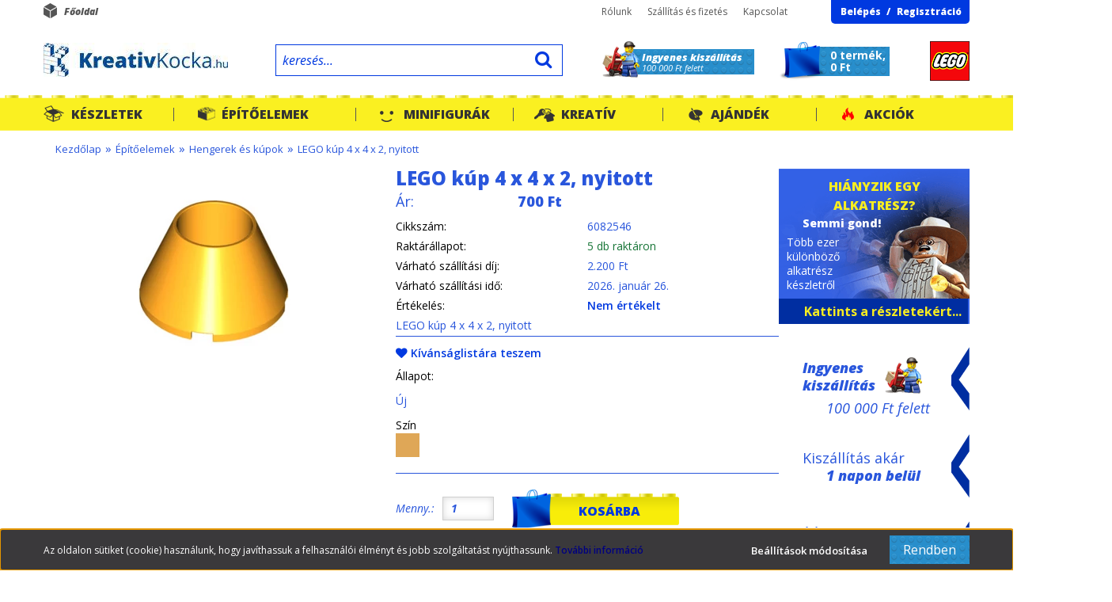

--- FILE ---
content_type: text/html; charset=UTF-8
request_url: https://www.kreativkocka.hu/lego-kup-4-x-4-x-2-hollow-no-studs-7852
body_size: 21510
content:
<!DOCTYPE html>
<!--[if lt IE 7]>      <html class="no-js lt-ie10 lt-ie9 lt-ie8 lt-ie7" lang="hu" dir="ltr"> <![endif]-->
<!--[if IE 7]>         <html class="no-js lt-ie10 lt-ie9 lt-ie8" lang="hu" dir="ltr"> <![endif]-->
<!--[if IE 8]>         <html class="no-js lt-ie10 lt-ie9" lang="hu" dir="ltr"> <![endif]-->
<!--[if IE 9]>         <html class="no-js lt-ie10" lang="hu" dir="ltr"> <![endif]-->
<!--[if gt IE 10]><!--> <html class="no-js" lang="hu" dir="ltr"> <!--<![endif]-->
<head>
    <title>LEGO kúp 4 x 4 x 2, nyitott - Hengerek és kúpok</title>
    <meta charset="utf-8">
    <meta name="description" content="LEGO kúp 4 x 4 x 2, nyitott már 700 Ft forintos áron a tiéd lehet Hengerek és kúpok kategóriánkból. Nézd meg most.">
    <meta name="robots" content="index, follow">
    <link rel="image_src" href="https://kreativkocka.cdn.shoprenter.hu/custom/kreativkocka/image/data/Parts/6082546.jpg.webp?lastmod=1675702664.1667404517">
    <meta property="og:title" content="LEGO kúp 4 x 4 x 2, nyitott" />
    <meta property="og:type" content="product" />
    <meta property="og:url" content="https://www.kreativkocka.hu/lego-kup-4-x-4-x-2-hollow-no-studs-7852" />
    <meta property="og:image" content="https://kreativkocka.cdn.shoprenter.hu/custom/kreativkocka/image/cache/w2101h1100/Parts/6082546.jpg.webp?lastmod=1675702664.1667404517" />
    <meta property="og:description" content="LEGO kúp 4 x 4 x 2, nyitott" />
    <link href="https://kreativkocka.cdn.shoprenter.hu/custom/kreativkocka/image/data/KK_favikon.png?lastmod=1471527539.1667404517" rel="icon" />
    <link href="https://kreativkocka.cdn.shoprenter.hu/custom/kreativkocka/image/data/KK_favikon.png?lastmod=1471527539.1667404517" rel="apple-touch-icon" />
    <base href="https://www.kreativkocka.hu:443" />

    <meta name="viewport" content="width=device-width, initial-scale=1">
            <link href="https://www.kreativkocka.hu/lego-kup-4-x-4-x-2-hollow-no-studs-7852" rel="canonical">
    
    <!-- Custom styles for this template -->
    <link rel="stylesheet" href="//maxcdn.bootstrapcdn.com/font-awesome/4.7.0/css/font-awesome.min.css">

            
        
        
    
            <link rel="stylesheet" href="https://kreativkocka.cdn.shoprenter.hu/web/compiled/css/fancybox2.css?v=1769069094" media="screen">
            <link rel="stylesheet" href="https://kreativkocka.cdn.shoprenter.hu/web/compiled/css/global.css?v=1769069094" media="screen">
            <link rel="stylesheet" href="//fonts.googleapis.com/css?family=Open+Sans:400,300,300italic,400italic,700italic,800italic,800,600,600italic,700&amp;subset=latin,latin-ext" media="screen">
            <link rel="stylesheet" href="https://www.kreativkocka.hu/catalog/view/theme/creativestore/stylesheet/fonts.css" media="screen">
            <link rel="stylesheet" href="https://kreativkocka.cdn.shoprenter.hu/custom/kreativkocka/catalog/view/theme/creativestore/stylesheet/1648728017.0.1723022856.0.css?v=null.1667404517" media="screen">
    
    <script>
        window.nonProductQuality = 80;
    </script>
    <script src="//ajax.googleapis.com/ajax/libs/jquery/1.10.2/jquery.min.js"></script>
    <script>window.jQuery || document.write('<script src="https://kreativkocka.cdn.shoprenter.hu/catalog/view/javascript/jquery/jquery-1.10.2.min.js?v=1484139539"><\/script>')</script>
            
            <script src="https://kreativkocka.cdn.shoprenter.hu/web/compiled/js/countdown.js?v=1769069092"></script>
            
        <!-- Header JavaScript codes -->
            <script src="https://kreativkocka.cdn.shoprenter.hu/web/compiled/js/legacy_newsletter.js?v=1769069092"></script>
                    <script src="https://kreativkocka.cdn.shoprenter.hu/catalog/view/theme/creativestore/javascript/template.js?v=1484139539"></script>
                    <script src="https://kreativkocka.cdn.shoprenter.hu/web/compiled/js/base.js?v=1769069092"></script>
                    <script src="https://kreativkocka.cdn.shoprenter.hu/web/compiled/js/fancybox2.js?v=1769069092"></script>
                    <script src="https://kreativkocka.cdn.shoprenter.hu/web/compiled/js/before_starter2_productpage.js?v=1769069092"></script>
                    <script src="https://kreativkocka.cdn.shoprenter.hu/web/compiled/js/before_starter2_head.js?v=1769069092"></script>
                    <script src="https://kreativkocka.cdn.shoprenter.hu/web/compiled/js/before_starter.js?v=1769069092"></script>
                    <script src="https://kreativkocka.cdn.shoprenter.hu/web/compiled/js/productreview.js?v=1769069092"></script>
                    <script src="https://kreativkocka.cdn.shoprenter.hu/web/compiled/js/nanobar.js?v=1769069092"></script>
                    <script src="https://kreativkocka.cdn.shoprenter.hu/catalog/view/javascript/addtocart/addtocart.js?v=1726839966"></script>
                    <!-- Header jQuery onLoad scripts -->
    <script>
        window.countdownFormat = '%D:%H:%M:%S';
        //<![CDATA[
        var BASEURL = 'https://www.kreativkocka.hu';
Currency = {"symbol_left":"","symbol_right":" Ft","decimal_place":0,"decimal_point":",","thousand_point":".","currency":"HUF","value":1};
var ShopRenter = ShopRenter || {}; ShopRenter.product = {"id":7852,"sku":"6082546","currency":"HUF","unitName":"db","price":700,"name":"LEGO k\u00fap 4 x 4 x 2, nyitott","brand":"LEGO","currentVariant":{"\u00c1llapot":"\u00daj","Sz\u00edn":"f\u00e9nyes vil\u00e1gos narancs"},"parent":{"id":7852,"sku":"6082546","unitName":"db","price":700,"name":"LEGO k\u00fap 4 x 4 x 2, nyitott"}};

        $(document).ready(function(){
        // DOM ready
            
                $('.fancybox').fancybox({
                    maxWidth: 820,
                    maxHeight: 650,
                    afterLoad: function(){
                        wrapCSS = $(this.element).data('fancybox-wrapcss');
                        if(wrapCSS){
                            $('.fancybox-wrap').addClass(wrapCSS);
                        }
                    },
                    helpers: {
                        thumbs: {
                            width: 50,
                            height: 50
                        }
                    }
                });
                $('.fancybox-inline').fancybox({
                    maxWidth: 820,
                    maxHeight: 650,
                    type:'inline'
                });
                

        // /DOM ready
        });
        $(window).load(function(){
        // OnLoad
            new WishlistHandler('wishlist-add','Csak regisztrált felhasználók számára elérhető, kérjük először regisztrálj, vagy lépj be!');

        // /OnLoad
        });
        //]]>
    </script>
    
        <script src="https://kreativkocka.cdn.shoprenter.hu/web/compiled/js/vue/manifest.bundle.js?v=1769069090"></script>
<script>
    var ShopRenter = ShopRenter || {};
    ShopRenter.onCartUpdate = function (callable) {
        document.addEventListener('cartChanged', callable)
    };
    ShopRenter.onItemAdd = function (callable) {
        document.addEventListener('AddToCart', callable)
    };
    ShopRenter.onItemDelete = function (callable) {
        document.addEventListener('deleteCart', callable)
    };
    ShopRenter.onSearchResultViewed = function (callable) {
        document.addEventListener('AuroraSearchResultViewed', callable)
    };
    ShopRenter.onSubscribedForNewsletter = function (callable) {
        document.addEventListener('AuroraSubscribedForNewsletter', callable)
    };
    ShopRenter.onCheckoutInitiated = function (callable) {
        document.addEventListener('AuroraCheckoutInitiated', callable)
    };
    ShopRenter.onCheckoutShippingInfoAdded = function (callable) {
        document.addEventListener('AuroraCheckoutShippingInfoAdded', callable)
    };
    ShopRenter.onCheckoutPaymentInfoAdded = function (callable) {
        document.addEventListener('AuroraCheckoutPaymentInfoAdded', callable)
    };
    ShopRenter.onCheckoutOrderConfirmed = function (callable) {
        document.addEventListener('AuroraCheckoutOrderConfirmed', callable)
    };
    ShopRenter.onCheckoutOrderPaid = function (callable) {
        document.addEventListener('AuroraOrderPaid', callable)
    };
    ShopRenter.onCheckoutOrderPaidUnsuccessful = function (callable) {
        document.addEventListener('AuroraOrderPaidUnsuccessful', callable)
    };
    ShopRenter.onProductPageViewed = function (callable) {
        document.addEventListener('AuroraProductPageViewed', callable)
    };
    ShopRenter.onMarketingConsentChanged = function (callable) {
        document.addEventListener('AuroraMarketingConsentChanged', callable)
    };
    ShopRenter.onCustomerRegistered = function (callable) {
        document.addEventListener('AuroraCustomerRegistered', callable)
    };
    ShopRenter.onCustomerLoggedIn = function (callable) {
        document.addEventListener('AuroraCustomerLoggedIn', callable)
    };
    ShopRenter.onCustomerUpdated = function (callable) {
        document.addEventListener('AuroraCustomerUpdated', callable)
    };
    ShopRenter.onCartPageViewed = function (callable) {
        document.addEventListener('AuroraCartPageViewed', callable)
    };
    ShopRenter.customer = {"userId":0,"userClientIP":"3.133.144.30","userGroupId":8,"customerGroupTaxMode":"gross","customerGroupPriceMode":"only_gross","email":"","phoneNumber":"","name":{"firstName":"","lastName":""}};
    ShopRenter.theme = {"name":"creativestore","family":"creativestore","parent":"default"};
    ShopRenter.shop = {"name":"kreativkocka","locale":"hu","currency":{"code":"HUF","rate":1},"domain":"kreativkocka.myshoprenter.hu"};
    ShopRenter.page = {"route":"product\/product","queryString":"lego-kup-4-x-4-x-2-hollow-no-studs-7852"};

    ShopRenter.formSubmit = function (form, callback) {
        callback();
    };

    let loadedAsyncScriptCount = 0;
    function asyncScriptLoaded(position) {
        loadedAsyncScriptCount++;
        if (position === 'body') {
            if (document.querySelectorAll('.async-script-tag').length === loadedAsyncScriptCount) {
                if (/complete|interactive|loaded/.test(document.readyState)) {
                    document.dispatchEvent(new CustomEvent('asyncScriptsLoaded', {}));
                } else {
                    document.addEventListener('DOMContentLoaded', () => {
                        document.dispatchEvent(new CustomEvent('asyncScriptsLoaded', {}));
                    });
                }
            }
        }
    }
</script>


                    <script type="text/javascript" src="https://kreativkocka.cdn.shoprenter.hu/web/compiled/js/vue/customerEventDispatcher.bundle.js?v=1769069090"></script>




        <!-- Custom header scripts -->
    <script type="text/javascript">
(function() {
var hm = document.createElement('script'); hm.type ='text/javascript'; hm.async = true;
hm.src = ('++u-heatmap-it+log-js').replace(/[+]/g,'/').replace(/-/g,'.');
var s = document.getElementsByTagName('script')[0]; s.parentNode.insertBefore(hm, s);
})();
</script>
    
                <script>window["bp"]=window["bp"]||function(){(window["bp"].q=window["bp"].q||[]).push(arguments);};window["bp"].l=1*new Date();scriptElement=document.createElement("script");firstScript=document.getElementsByTagName("script")[0];scriptElement.async=true;scriptElement.src='https://pixel.barion.com/bp.js';firstScript.parentNode.insertBefore(scriptElement,firstScript);window['barion_pixel_id']='BP-9B3Sc8BlAo-FA';bp('init','addBarionPixelId','BP-9B3Sc8BlAo-FA');</script><noscript>
    <img height="1" width="1" style="display:none" alt="Barion Pixel" src="https://pixel.barion.com/a.gif?ba_pixel_id='BP-9B3Sc8BlAo-FA'&ev=contentView&noscript=1">
</noscript>

            
            <script>window.dataLayer=window.dataLayer||[];function gtag(){dataLayer.push(arguments)};var ShopRenter=ShopRenter||{};ShopRenter.config=ShopRenter.config||{};ShopRenter.config.googleConsentModeDefaultValue="denied";</script>                        <script type="text/javascript" src="https://kreativkocka.cdn.shoprenter.hu/web/compiled/js/vue/googleConsentMode.bundle.js?v=1769069090"></script>

            
            <!-- Google Tag Manager -->
<script>(function(w,d,s,l,i){w[l]=w[l]||[];w[l].push({'gtm.start':
new Date().getTime(),event:'gtm.js'});var f=d.getElementsByTagName(s)[0],
j=d.createElement(s),dl=l!='dataLayer'?'&l='+l:'';j.async=true;j.src=
'https://www.googletagmanager.com/gtm.js?id='+i+dl;f.parentNode.insertBefore(j,f);
})(window,document,'script','dataLayer','GTM-NDZCWNK');</script>
<!-- End Google Tag Manager -->
            
            
                <!--Global site tag(gtag.js)--><script async src="https://www.googletagmanager.com/gtag/js?id="></script><script>window.dataLayer=window.dataLayer||[];function gtag(){dataLayer.push(arguments);}
gtag('js',new Date());gtag('config','');</script>                                <script type="text/javascript" src="https://kreativkocka.cdn.shoprenter.hu/web/compiled/js/vue/GA4EventSender.bundle.js?v=1769069090"></script>

    
    
</head>

<body id="body" class="page-body flypage_body desktop-device-body body-pathway-top creativestore-body">
            <!-- Google Tag Manager (noscript) -->
<noscript><iframe src="https://www.googletagmanager.com/ns.html?id=GTM-NDZCWNK"
height="0" width="0" style="display:none;visibility:hidden"></iframe></noscript>
<!-- End Google Tag Manager (noscript) -->
    
<div id="fb-root"></div>
<script>(function (d, s, id) {
        var js, fjs = d.getElementsByTagName(s)[0];
        if (d.getElementById(id)) return;
        js = d.createElement(s);
        js.id = id;
        js.src = "//connect.facebook.net/hu_HU/sdk/xfbml.customerchat.js#xfbml=1&version=v2.12&autoLogAppEvents=1";
        fjs.parentNode.insertBefore(js, fjs);
    }(document, "script", "facebook-jssdk"));
</script>



            

<!-- cached -->    <div id="first-login-nanobar-button">
    <img src="https://kreativkocka.cdn.shoprenter.hu/catalog/view/theme/default/image/cog-settings-grey.svg?v=null.1667404517" class="sr-cog" alt="" width="24" height="24"/>
</div>
<div id="firstLogNanobar" class="Fixed aurora-nanobar aurora-nanobar-firstlogin">
    <div class="aurora-nanobar-container">
        <span id="nanoTextCookies" class="aurora-nanobar-text"
              style="font-size: px;"><span style="font-size:12px;">Az oldalon sütiket (cookie) használunk, hogy javíthassuk a felhasználói élményt és jobb szolgáltatást nyújthassunk. <a class="cc_more_info" data-cc-if="options.link" font-size:="" helvetica="" href="http://www.kreativkocka.hu/adatvedelmi_nyilatkozat_3" neue="" style="box-sizing: border-box;  color: rgb(0, 0, 128); text-decoration: none; font-weight: 600; transition: color 200ms; font-family: " target="_self" text-align:="">További információ</a></span>
        </span>
        <div class="aurora-nanobar-buttons-wrapper">
            <a id ="aurora-nanobar-settings-button" href="">
                <span>Beállítások módosítása</span>
            </a>
            <a id="auroraNanobarCloseCookies" href="" class="button btn btn-primary aurora-nanobar-btn" data-button-save-text="Beállítások mentése">
                <span>Rendben</span>
            </a>
        </div>
        <div class="aurora-nanobar-cookies" style="display: none;">
            <div class="form-group">
                <label><input type="checkbox" name="required_cookies" id="required-cookies" disabled="disabled" checked="checked" /> Szükséges cookie-k</label>
                <div class="cookies-help-text">
                    Ezek a cookie-k segítenek abban, hogy a webáruház használható és működőképes legyen.
                </div>
            </div>
            <div class="form-group">
                <label>
                    <input type="checkbox" name="marketing_cookies" id="marketing-cookies"
                             checked />
                    Marketing cookie-k
                </label>
                <div class="cookies-help-text">
                    Ezek a cookie-k segítenek abban, hogy a Te érdeklődési körödnek megfelelő reklámokat és termékeket jelenítsük meg a webáruházban.
                </div>
            </div>
        </div>
    </div>
</div>

<script>

    (function ($) {
        $(document).ready(function () {
            new AuroraNanobar.FirstLogNanobarCheckbox(jQuery('#firstLogNanobar'), 'bottom');
        });
    })(jQuery);

</script>
<!-- /cached -->

    
                <!-- cached -->













    <link media="screen and (max-width: 1024px)" rel="stylesheet" href="https://kreativkocka.cdn.shoprenter.hu/catalog/view/javascript/jquery/jquery-mmenu/dist/css/jquery.mmenu.all.css?v=1484139539">
    <script src="https://kreativkocka.cdn.shoprenter.hu/catalog/view/javascript/jquery/jquery-mmenu/dist/js/jquery.mmenu.all.min.js?v=1484139539"></script>
        <script src="https://kreativkocka.cdn.shoprenter.hu/catalog/view/javascript/jquery/product_count_in_cart.js?v=1530610005"></script>

    <script>
        $(document).ready(function(){$('#categorytree-nav').mmenu({navbar:{title:'Termékek'},extensions:["theme-dark","border-full"],offCanvas:{position:"left",zposition:"back"},counters:true,searchfield:{add:true,search:true,placeholder:'keresés',noResults:''}});$('#menu-nav').mmenu({navbar:{title:'Menü'},extensions:["theme-dark","border-full"],offCanvas:{position:"right",zposition:"back"},counters:true,searchfield:{add:true,search:true,placeholder:'keresés',noResults:''}});function setLanguagesMobile(type){$('.'+type+'-change-mobile').click(function(e){e.preventDefault();$('#'+type+'_value_mobile').attr('value',$(this).data('value'));$('#mobile_'+type+'_form').submit();});}
setLanguagesMobile('language');setLanguagesMobile('currency');});    </script>

    <form action="index.php" method="post" enctype="multipart/form-data" id="mobile_currency_form">
        <input id="currency_value_mobile" type="hidden" value="" name="currency_id"/>
    </form>

    <form action="index.php" method="post" enctype="multipart/form-data" id="mobile_language_form">
        <input id="language_value_mobile" type="hidden" value="" name="language_code"/>
    </form>

            <div id="categorytree-nav">
            <ul>
                    
    <li>
    <a href="https://www.kreativkocka.hu/keszletek-133">            <h3 class="category-list-link-text">Készletek</h3>
        </a>
            <ul><li>
    <a href="https://www.kreativkocka.hu/keszletek-133/karacsonyi-csomagok-142">            Karácsonyi csomagok
        </a>
            <ul><li>
    <a href="https://www.kreativkocka.hu/keszletek-133/karacsonyi-csomagok-142/karacsonyfa-diszek-298">            Karácsonyfa díszek
        </a>
    </li></ul>
    </li><li>
    <a href="https://www.kreativkocka.hu/keszletek-133/epiteszet-131">            LEGO Architecture
        </a>
    </li><li>
    <a href="https://www.kreativkocka.hu/keszletek-133/lego-city-93">            <b>LEGO City	</b>
        </a>
            <ul><li>
    <a href="https://www.kreativkocka.hu/keszletek-133/lego-city-93/serult-doboz-city-313">            Sérült doboz - City
        </a>
    </li></ul>
    </li><li>
    <a href="https://www.kreativkocka.hu/keszletek-133/lego-classic-87">            LEGO Classic	
        </a>
    </li><li>
    <a href="https://www.kreativkocka.hu/keszletek-133/lego-creator-89">            LEGO Creator	
        </a>
    </li><li>
    <a href="https://www.kreativkocka.hu/keszletek-133/lego-disney-144">            LEGO Disney
        </a>
            <ul><li>
    <a href="https://www.kreativkocka.hu/keszletek-133/lego-disney-144/serult-doboz-disney-307">            Sérült doboz - Disney
        </a>
    </li></ul>
    </li><li>
    <a href="https://www.kreativkocka.hu/keszletek-133/lego-dots-213">            LEGO Dots
        </a>
    </li><li>
    <a href="https://www.kreativkocka.hu/keszletek-133/lego-duplo-79">            LEGO DUPLO®
        </a>
            <ul><li>
    <a href="https://www.kreativkocka.hu/keszletek-133/lego-duplo-79/serult-doboz-duplo-318">            Sérült doboz - Duplo
        </a>
    </li></ul>
    </li><li>
    <a href="https://www.kreativkocka.hu/keszletek-133/lego-exkluziv-302">            LEGO Exkluzív
        </a>
    </li><li>
    <a href="https://www.kreativkocka.hu/keszletek-133/lego-friends-91">            LEGO Friends	
        </a>
            <ul><li>
    <a href="https://www.kreativkocka.hu/keszletek-133/lego-friends-91/serult-doboz-friends-310">            Sérült doboz - Friends
        </a>
    </li></ul>
    </li><li>
    <a href="https://www.kreativkocka.hu/keszletek-133/lego-harry-potter-177">            LEGO Harry Potter™
        </a>
    </li><li>
    <a href="https://www.kreativkocka.hu/keszletek-133/icons-355">            LEGO Icons
        </a>
    </li><li>
    <a href="https://www.kreativkocka.hu/keszletek-133/lego-jurassic-world-175">            LEGO Jurassic World
        </a>
    </li><li>
    <a href="https://www.kreativkocka.hu/keszletek-133/kulonlegesseg-209">            LEGO Különlegesség
        </a>
    </li><li>
    <a href="https://www.kreativkocka.hu/keszletek-133/lego-minecraft-156">            LEGO Minecraft
        </a>
    </li><li>
    <a href="https://www.kreativkocka.hu/keszletek-133/lego-ninjago-108">            LEGO Ninjago™	
        </a>
            <ul><li>
    <a href="https://www.kreativkocka.hu/keszletek-133/lego-ninjago-108/serult-doboz-ninjago-319">            Sérült doboz - Ninjago
        </a>
    </li></ul>
    </li><li>
    <a href="https://www.kreativkocka.hu/keszletek-133/polybag-207">            LEGO Polybag
        </a>
    </li><li>
    <a href="https://www.kreativkocka.hu/keszletek-133/lego-speed-champions-103">            LEGO Speed Champions	
        </a>
    </li><li>
    <a href="https://www.kreativkocka.hu/keszletek-133/lego-technic-117">            LEGO Technic	
        </a>
            <ul><li>
    <a href="https://www.kreativkocka.hu/keszletek-133/lego-technic-117/serult-doboz-technic-317">            Sérült doboz - Technic
        </a>
    </li></ul>
    </li><li>
    <a href="https://www.kreativkocka.hu/keszletek-133/serult-dobozok-204">            Sérült dobozos szettek
        </a>
    </li><li>
    <a href="https://www.kreativkocka.hu/keszletek-133/lego-hasznalt-157">            Használt LEGO
        </a>
            <ul><li>
    <a href="https://www.kreativkocka.hu/keszletek-133/lego-hasznalt-157/hasznalt-lego-duplo-alkatreszek-328">            Használt LEGO Duplo alkatrészek
        </a>
    </li></ul>
    </li></ul>
    </li><li>
    <a href="https://www.kreativkocka.hu/alkatreszek-120">            <h3 class="category-list-link-text">Építőelemek</h3>
        </a>
            <ul><li>
    <a href="https://www.kreativkocka.hu/alkatreszek-120/epitolapok-alaplapok-161">            Építőlapok, alaplapok
        </a>
            <ul><li>
    <a href="https://www.kreativkocka.hu/alkatreszek-120/epitolapok-alaplapok-161/alaplapok-216">            Alaplapok
        </a>
            <ul><li>
    <a href="https://www.kreativkocka.hu/alkatreszek-120/epitolapok-alaplapok-161/alaplapok-216/1-x-1-es-es-1-x-2-es-meret-274">            1 x 1-es és 1 x 2-es méret
        </a>
    </li><li>
    <a href="https://www.kreativkocka.hu/alkatreszek-120/epitolapok-alaplapok-161/alaplapok-216/1-x-3-as-es-1-x-4-es-meret-275">            1 x 3-as és 1 x 4-es méret
        </a>
    </li><li>
    <a href="https://www.kreativkocka.hu/alkatreszek-120/epitolapok-alaplapok-161/alaplapok-216/1-x-6-os-es-1-x-8-as-meret-276">            1 x 6-os, 1 x 8-as és 1 x 10-es méret
        </a>
    </li><li>
    <a href="https://www.kreativkocka.hu/alkatreszek-120/epitolapok-alaplapok-161/alaplapok-216/2-x-2-es-es-2-x-3-as-meret-277">            2 x 2-es és 2 x 3-as méret
        </a>
    </li><li>
    <a href="https://www.kreativkocka.hu/alkatreszek-120/epitolapok-alaplapok-161/alaplapok-216/2-x-2-es-es-2-x-3-as-meret-278">            2 x 4-es és 2 x 6-os méret
        </a>
    </li><li>
    <a href="https://www.kreativkocka.hu/alkatreszek-120/epitolapok-alaplapok-161/alaplapok-216/2-x-8-es-es-2-x-10-es-meret-279">            2 x 8-as és 2 x 10-es méret
        </a>
    </li><li>
    <a href="https://www.kreativkocka.hu/alkatreszek-120/epitolapok-alaplapok-161/alaplapok-216/2-x-12-es-2-x-14-es-es-2-x-16-os-meret-280">            2 x 12-es, 2 x 14-es és 2 x 16-os méret
        </a>
    </li><li>
    <a href="https://www.kreativkocka.hu/alkatreszek-120/epitolapok-alaplapok-161/alaplapok-216/2-x-2-es-sarok-281">            2 x 2-es sarok
        </a>
    </li></ul>
    </li><li>
    <a href="https://www.kreativkocka.hu/alkatreszek-120/epitolapok-alaplapok-161/epitolapok-217">            Építőlapok
        </a>
    </li></ul>
    </li><li>
    <a href="https://www.kreativkocka.hu/alkatreszek-120/modositott-alaplapok-162">            Módosított alaplapok
        </a>
            <ul><li>
    <a href="https://www.kreativkocka.hu/alkatreszek-120/modositott-alaplapok-162/1-x-1-es-meret-230">            1 x 1 - es méret
        </a>
    </li><li>
    <a href="https://www.kreativkocka.hu/alkatreszek-120/modositott-alaplapok-162/1-x-2-es-meret-231">            1 x 2 - es méret
        </a>
    </li></ul>
    </li><li>
    <a href="https://www.kreativkocka.hu/alkatreszek-120/ferde-alaplapok-179">            Ferde alaplapok
        </a>
            <ul><li>
    <a href="https://www.kreativkocka.hu/alkatreszek-120/ferde-alaplapok-179/balos-234">            Balos
        </a>
    </li><li>
    <a href="https://www.kreativkocka.hu/alkatreszek-120/ferde-alaplapok-179/jobbos-235">            Jobbos
        </a>
    </li><li>
    <a href="https://www.kreativkocka.hu/alkatreszek-120/ferde-alaplapok-179/haromszog-formak-238">            Háromszög formák
        </a>
    </li></ul>
    </li><li>
    <a href="https://www.kreativkocka.hu/alkatreszek-120/konzolok-202">            Konzolok
        </a>
    </li><li>
    <a href="https://www.kreativkocka.hu/alkatreszek-120/csatlakozok-osszekoto-elemek-172">            Zsanérok
        </a>
    </li><li>
    <a href="https://www.kreativkocka.hu/alkatreszek-120/kockak-160">            Kockák
        </a>
            <ul><li>
    <a href="https://www.kreativkocka.hu/alkatreszek-120/kockak-160/1-x-1-es-es-1-x-2-es-meret-283">            1 x 1-es és 1 x 2-es méret
        </a>
    </li><li>
    <a href="https://www.kreativkocka.hu/alkatreszek-120/kockak-160/1-x-3-as-es-1-x-4-es-meret-284">            1 x 3-as és 1 x 4-es méret
        </a>
    </li><li>
    <a href="https://www.kreativkocka.hu/alkatreszek-120/kockak-160/1-x-6-os-es-1-x-8-as-meret-286">            1 x 6-os és 1 x 8-as méret
        </a>
    </li><li>
    <a href="https://www.kreativkocka.hu/alkatreszek-120/kockak-160/2-x-2-es-es-2-x-3-as-meret-285">            2 x 2-es, 2 x 3-as és 2 x 4-es méret
        </a>
    </li><li>
    <a href="https://www.kreativkocka.hu/alkatreszek-120/kockak-160/1-x-2-x-2-es-es-1-x-2-x-5-os-meret-287">            1 x 2 x 2-es és 1 x 2 x 5-ös méret
        </a>
    </li></ul>
    </li><li>
    <a href="https://www.kreativkocka.hu/alkatreszek-120/modositott-kockak-174">            Módosított kockák
        </a>
            <ul><li>
    <a href="https://www.kreativkocka.hu/alkatreszek-120/modositott-kockak-174/1-x-1-es-meret-267">            1 x 1 -es méret
        </a>
    </li><li>
    <a href="https://www.kreativkocka.hu/alkatreszek-120/modositott-kockak-174/1-x-2-es-meret-269">            1 x 2 -es méret
        </a>
    </li></ul>
    </li><li>
    <a href="https://www.kreativkocka.hu/alkatreszek-120/ives-kockak-178">            Íves kockák és boltívek
        </a>
    </li><li>
    <a href="https://www.kreativkocka.hu/alkatreszek-120/tetok-169">            Tető/lejtő elemek
        </a>
            <ul><li>
    <a href="https://www.kreativkocka.hu/alkatreszek-120/tetok-169/1-x-1-es-meret-241">            Mini tetők
        </a>
    </li><li>
    <a href="https://www.kreativkocka.hu/alkatreszek-120/tetok-169/2-x-1-es-meret-242">            2 x 1 -es méret
        </a>
    </li><li>
    <a href="https://www.kreativkocka.hu/alkatreszek-120/tetok-169/2-x-2-es-meret-245">            2 x 2 -es méret
        </a>
    </li><li>
    <a href="https://www.kreativkocka.hu/alkatreszek-120/tetok-169/3-x-2-es-meret-248">            3 x 2-es méret
        </a>
    </li></ul>
    </li><li>
    <a href="https://www.kreativkocka.hu/alkatreszek-120/forditott-inverz-teto-elemek-192">            Fordított, inverz tető elemek
        </a>
    </li><li>
    <a href="https://www.kreativkocka.hu/alkatreszek-120/kerek-elemek-164">            Kerek alapok
        </a>
            <ul><li>
    <a href="https://www.kreativkocka.hu/alkatreszek-120/kerek-elemek-164/1-x-1-es-meret-262">            1 x 1 -es méret
        </a>
    </li><li>
    <a href="https://www.kreativkocka.hu/alkatreszek-120/kerek-elemek-164/2-x-2-es-meret-264">            2 x 2 -es méret
        </a>
    </li></ul>
    </li><li>
    <a href="https://www.kreativkocka.hu/alkatreszek-120/kerek-csempek-es-radarok-183">            Kerek csempék és radarok
        </a>
            <ul><li>
    <a href="https://www.kreativkocka.hu/alkatreszek-120/kerek-csempek-es-radarok-183/radarok-288">            Radarok
        </a>
    </li><li>
    <a href="https://www.kreativkocka.hu/alkatreszek-120/kerek-csempek-es-radarok-183/egyeb-kerek-csempek-291">            Egyéb kerek csempék
        </a>
    </li></ul>
    </li><li>
    <a href="https://www.kreativkocka.hu/alkatreszek-120/hengerek-es-kupok-184">            Hengerek és kúpok
        </a>
            <ul><li>
    <a href="https://www.kreativkocka.hu/alkatreszek-120/hengerek-es-kupok-184/hengerek-256">            Hengerek
        </a>
    </li><li>
    <a href="https://www.kreativkocka.hu/alkatreszek-120/hengerek-es-kupok-184/kupok-258">            Kúpok
        </a>
    </li></ul>
    </li><li>
    <a href="https://www.kreativkocka.hu/alkatreszek-120/egyeb-kerek-elemek-185">            Egyéb kerek és henger elemek
        </a>
            <ul><li>
    <a href="https://www.kreativkocka.hu/alkatreszek-120/egyeb-kerek-elemek-185/forgo-alapok-259">            Forgó alapok
        </a>
    </li></ul>
    </li><li>
    <a href="https://www.kreativkocka.hu/alkatreszek-120/ives-teto-elemek-191">            Íves tető elemek
        </a>
            <ul><li>
    <a href="https://www.kreativkocka.hu/alkatreszek-120/ives-teto-elemek-191/2-x-2-es-alapuak-250">            2 x 2 -es méret
        </a>
    </li><li>
    <a href="https://www.kreativkocka.hu/alkatreszek-120/ives-teto-elemek-191/2-x-1-es-3-x-1-es-meret-252">            2 x 1 és 3 x 1 -es méret
        </a>
    </li><li>
    <a href="https://www.kreativkocka.hu/alkatreszek-120/ives-teto-elemek-191/4-x-1-es-meret-254">            4 x 1 -es méret
        </a>
    </li></ul>
    </li><li>
    <a href="https://www.kreativkocka.hu/alkatreszek-120/csempek-163">            Csempék
        </a>
    </li><li>
    <a href="https://www.kreativkocka.hu/alkatreszek-120/modositott-csempek-182">            Módosított csempék
        </a>
    </li><li>
    <a href="https://www.kreativkocka.hu/alkatreszek-120/alaplap-csempek-180">            Alaplap csempék
        </a>
    </li><li>
    <a href="https://www.kreativkocka.hu/alkatreszek-120/panelek-181">            Panelek
        </a>
    </li><li>
    <a href="https://www.kreativkocka.hu/alkatreszek-120/dekoralt-csempek-kockak-190">            Dekorált csempék, kockák
        </a>
    </li><li>
    <a href="https://www.kreativkocka.hu/alkatreszek-120/allatok-novenyek-165">            Állatok és kiegészítők
        </a>
    </li><li>
    <a href="https://www.kreativkocka.hu/alkatreszek-120/novenyek-es-etelek-186">            Növények és ételek
        </a>
    </li><li>
    <a href="https://www.kreativkocka.hu/alkatreszek-120/minifigura-kiegeszitok-168">            Minifigura szerszámok és eszközök
        </a>
            <ul><li>
    <a href="https://www.kreativkocka.hu/alkatreszek-120/minifigura-kiegeszitok-168/szerszamok-218">            Kézi szerszámok
        </a>
    </li><li>
    <a href="https://www.kreativkocka.hu/alkatreszek-120/minifigura-kiegeszitok-168/haztartasi-eszkozok-219">            Háztartási eszközök
        </a>
    </li><li>
    <a href="https://www.kreativkocka.hu/alkatreszek-120/minifigura-kiegeszitok-168/fegyverek-220">            Fegyverek
        </a>
    </li></ul>
    </li><li>
    <a href="https://www.kreativkocka.hu/alkatreszek-120/minifigura-kiegeszitok-189">            Minifigura kiegészítők
        </a>
            <ul><li>
    <a href="https://www.kreativkocka.hu/alkatreszek-120/minifigura-kiegeszitok-189/zene-es-sport-222">            Zene és sport
        </a>
    </li><li>
    <a href="https://www.kreativkocka.hu/alkatreszek-120/minifigura-kiegeszitok-189/taskak-223">            Táskák
        </a>
    </li><li>
    <a href="https://www.kreativkocka.hu/alkatreszek-120/minifigura-kiegeszitok-189/fejfedok-224">            Fejfedők és kiegészítők
        </a>
    </li><li>
    <a href="https://www.kreativkocka.hu/alkatreszek-120/minifigura-kiegeszitok-189/karok-es-kezek-227">            Kezek és lábak
        </a>
    </li></ul>
    </li><li>
    <a href="https://www.kreativkocka.hu/alkatreszek-120/egyeb-eszkozok-188">            Egyéb eszközök
        </a>
            <ul><li>
    <a href="https://www.kreativkocka.hu/alkatreszek-120/egyeb-eszkozok-188/zaszlok-226">            Zászlók és táblák
        </a>
    </li><li>
    <a href="https://www.kreativkocka.hu/alkatreszek-120/egyeb-eszkozok-188/lancok-es-kotelek-228">            Láncok és kötelek
        </a>
    </li><li>
    <a href="https://www.kreativkocka.hu/alkatreszek-120/egyeb-eszkozok-188/antennak-229">            Antennák
        </a>
    </li><li>
    <a href="https://www.kreativkocka.hu/alkatreszek-120/egyeb-eszkozok-188/energia-effektek-354">            Energia effektek
        </a>
    </li></ul>
    </li><li>
    <a href="https://www.kreativkocka.hu/alkatreszek-120/ajtok-ablakok-166">            Ajtók és ablakok
        </a>
    </li><li>
    <a href="https://www.kreativkocka.hu/alkatreszek-120/eszkozok-kiegeszitok-167">            Lépcsők, oszlopok, kerítések
        </a>
    </li><li>
    <a href="https://www.kreativkocka.hu/alkatreszek-120/kontenerek-ladak-187">            Konténerek, ládák
        </a>
    </li><li>
    <a href="https://www.kreativkocka.hu/alkatreszek-120/rudak-es-egyeb-osszekoto-elemek-203">            Rudak, tömlők és egyéb összekötő elemek
        </a>
            <ul><li>
    <a href="https://www.kreativkocka.hu/alkatreszek-120/rudak-es-egyeb-osszekoto-elemek-203/rudak-272">            Rudak
        </a>
    </li><li>
    <a href="https://www.kreativkocka.hu/alkatreszek-120/rudak-es-egyeb-osszekoto-elemek-203/tomlok-273">            Tömlők
        </a>
    </li></ul>
    </li><li>
    <a href="https://www.kreativkocka.hu/alkatreszek-120/kesz-jarmuvek-197">            Kész járművek
        </a>
    </li><li>
    <a href="https://www.kreativkocka.hu/alkatreszek-120/jarmu-ajtok-kormanyok-194">            Jármű ajtók, kormányok
        </a>
    </li><li>
    <a href="https://www.kreativkocka.hu/alkatreszek-120/jarmu-szelvedok-es-motorhaztetok-195">            Jármű szélvédők és motorháztetők
        </a>
    </li><li>
    <a href="https://www.kreativkocka.hu/alkatreszek-120/jarmu-kerek-alapok-es-alvazak-193">            Jármű kerék alapok és alvázak
        </a>
    </li><li>
    <a href="https://www.kreativkocka.hu/alkatreszek-120/jarmuvek-170">            Jármű kerekek
        </a>
    </li><li>
    <a href="https://www.kreativkocka.hu/alkatreszek-120/egyeb-jarmu-elemek-196">            Egyéb jármű elemek
        </a>
            <ul><li>
    <a href="https://www.kreativkocka.hu/alkatreszek-120/egyeb-jarmu-elemek-196/hajozasi-kellekek-221">            Vízi kellékek
        </a>
    </li><li>
    <a href="https://www.kreativkocka.hu/alkatreszek-120/egyeb-jarmu-elemek-196/propellerek-225">            Propellerek
        </a>
    </li><li>
    <a href="https://www.kreativkocka.hu/alkatreszek-120/egyeb-jarmu-elemek-196/vezersikok-233">            Vezérsíkok
        </a>
    </li></ul>
    </li><li>
    <a href="https://www.kreativkocka.hu/alkatreszek-120/technic-kockak-es-alaplapok-198">            Technic kockák és alaplapok
        </a>
    </li><li>
    <a href="https://www.kreativkocka.hu/alkatreszek-120/technic-171">            Technic mozgókarok
        </a>
    </li><li>
    <a href="https://www.kreativkocka.hu/alkatreszek-120/technic-csatlakozok-199">            Technic csatlakozók
        </a>
    </li><li>
    <a href="https://www.kreativkocka.hu/alkatreszek-120/technic-tengelyek-es-rogzitok-200">            Technic tengelyek és rögzítők
        </a>
    </li><li>
    <a href="https://www.kreativkocka.hu/alkatreszek-120/egyeb-technic-elemek-201">            Egyéb technic elemek
        </a>
    </li><li>
    <a href="https://www.kreativkocka.hu/alkatreszek-120/tobbet-olcsobban-329">            Többet olcsóbban
        </a>
    </li><li>
    <a href="https://www.kreativkocka.hu/alkatreszek-120/alkatresz-csomagok-205">            Alkatrész csomagok
        </a>
    </li><li>
    <a href="https://www.kreativkocka.hu/alkatreszek-120/duplo-alkatreszek-173">            DUPLO alkatrészek
        </a>
    </li></ul>
    </li><li>
    <a href="https://www.kreativkocka.hu/lego-minifigurak-119">            <h3 class="category-list-link-text">Minifigurák</h3>
        </a>
            <ul><li>
    <a href="https://www.kreativkocka.hu/lego-minifigurak-119/gyujtheto-minifigurak-292">            Gyűjthető minifigurák
        </a>
    </li><li>
    <a href="https://www.kreativkocka.hu/lego-minifigurak-119/minifigura-szettek-295">            Minifigura szettek
        </a>
    </li></ul>
    </li><li>
    <a href="https://www.kreativkocka.hu/kreativ-134">            <h3 class="category-list-link-text">Kreatív</h3>
        </a>
            <ul><li>
    <a href="https://www.kreativkocka.hu/kreativ-134/ekszerek-356">            Ékszerek
        </a>
            <ul><li>
    <a href="https://www.kreativkocka.hu/kreativ-134/ekszerek-356/kezzel-keszult-ekszerek-357">            Kézzel készült ékszerek
        </a>
    </li></ul>
    </li><li>
    <a href="https://www.kreativkocka.hu/kreativ-134/kreativ-358">            Kreatív apróságok
        </a>
            <ul><li>
    <a href="https://www.kreativkocka.hu/kreativ-134/kreativ-358/fabol-keszult-aprosagok-367">            Fából készült apróságok
        </a>
    </li><li>
    <a href="https://www.kreativkocka.hu/kreativ-134/kreativ-358/gyongyok-368">            Gyöngyök
        </a>
    </li><li>
    <a href="https://www.kreativkocka.hu/kreativ-134/kreativ-358/barkacsfilc-370">            Barkácsfilc
        </a>
    </li></ul>
    </li></ul>
    </li><li>
    <a href="https://www.kreativkocka.hu/ajandek-135">            <h3 class="category-list-link-text">Ajándék</h3>
        </a>
            <ul><li>
    <a href="https://www.kreativkocka.hu/ajandek-135/jatekok-359">            Játékok
        </a>
            <ul><li>
    <a href="https://www.kreativkocka.hu/ajandek-135/jatekok-359/akcios-ajandek-211">            Akciós játékok
        </a>
    </li></ul>
    </li><li>
    <a href="https://www.kreativkocka.hu/ajandek-135/kosarak-210">            Kosarak és kaspók
        </a>
            <ul><li>
    <a href="https://www.kreativkocka.hu/ajandek-135/kosarak-210/akcios-kosarak-212">            Akciós kosarak
        </a>
    </li></ul>
    </li></ul>
    </li><li>
    <a href="https://www.kreativkocka.hu/akciok-136">            <h3 class="category-list-link-text">Akciók</h3>
        </a>
            <ul><li>
    <a href="https://www.kreativkocka.hu/akciok-136/lego-termekek-362">            LEGO termékek
        </a>
            <ul><li>
    <a href="https://www.kreativkocka.hu/akciok-136/lego-termekek-362/oruletes-arak-304">            Őrületes árak
        </a>
            <ul><li>
    <a href="https://www.kreativkocka.hu/akciok-136/lego-termekek-362/oruletes-arak-304/akcios-city-342">            Akciós City
        </a>
    </li><li>
    <a href="https://www.kreativkocka.hu/akciok-136/lego-termekek-362/oruletes-arak-304/akcios-creator-345">            Akciós Creator
        </a>
    </li><li>
    <a href="https://www.kreativkocka.hu/akciok-136/lego-termekek-362/oruletes-arak-304/akcios-duplo-350">            Akciós Duplo
        </a>
    </li><li>
    <a href="https://www.kreativkocka.hu/akciok-136/lego-termekek-362/oruletes-arak-304/akcios-friends-348">            Akciós Friends
        </a>
    </li><li>
    <a href="https://www.kreativkocka.hu/akciok-136/lego-termekek-362/oruletes-arak-304/akcios-technic-351">            Akciós Technic
        </a>
    </li></ul>
    </li><li>
    <a href="https://www.kreativkocka.hu/akciok-136/lego-termekek-362/villam-akciok-324">            Villám akciók
        </a>
    </li><li>
    <a href="https://www.kreativkocka.hu/akciok-136/lego-termekek-362/lego-serult-dobozok-301">            LEGO - Sérült dobozok
        </a>
    </li><li>
    <a href="https://www.kreativkocka.hu/akciok-136/lego-termekek-362/akcios-minifigurak-339">            Akciós minifigurák
        </a>
    </li></ul>
    </li><li>
    <a href="https://www.kreativkocka.hu/akciok-136/akcios-kreativ-termekek-372">            Akciós kreatív termékek
        </a>
    </li><li>
    <a href="https://www.kreativkocka.hu/akciok-136/akcios-ajandek-364">            Akciós ajándék
        </a>
    </li></ul>
    </li>

            </ul>
        </div>
    
    <div id="menu-nav">
        <ul>
                
                            <li class="informations-mobile-menu-item">
                <a href="https://www.kreativkocka.hu/cegadatok-16" target="_self">Cégadatok</a>
                            </li>
                    <li class="informations-mobile-menu-item">
                <a href="https://www.kreativkocka.hu/szallitas-es-fizetes" target="_self">Szállítás és fizetés</a>
                            </li>
                    <li class="informations-mobile-menu-item">
                <a href="https://www.kreativkocka.hu/hirek_1" target="_self">Hírek</a>
                            </li>
                    <li class="informations-mobile-menu-item">
                <a href="https://www.kreativkocka.hu/altalanos-szerzodesi-feltetelek" target="_self">Általános Szerződési Feltételek</a>
                            </li>
                    <li class="informations-mobile-menu-item">
                <a href="https://www.kreativkocka.hu/adatvedelmi_nyilatkozat_3" target="_self">Adatvédelmi nyilatkozat</a>
                            </li>
                    <li class="informations-mobile-menu-item">
                <a href="https://www.kreativkocka.hu/index.php?route=information/personaldata" target="_self">Személyes adatok kezelése</a>
                            </li>
                    <li class="informations-mobile-menu-item">
                <a href="https://www.kreativkocka.hu/cib-bankkartyas-fizetesi-tajekoztato-76" target="_self">CIB Bankkártyás Fizetési Tájékoztató</a>
                            </li>
                    <li class="informations-mobile-menu-item">
                <a href="https://www.kreativkocka.hu/index.php?route=information/sitemap" target="_self">Oldaltérkép</a>
                            </li>
                    <li class="informations-mobile-menu-item">
                <a href="https://www.kreativkocka.hu/index.php?route=information/contact" target="_self">Kapcsolat</a>
                            </li>
            
        
        
                            <li class="mm-title mm-group-title text-center"><span><i class="fa fa-user sr-icon-user"></i> Belépés és Regisztráció</span></li>
            <li class="customer-mobile-menu-item">
                <a href="index.php?route=account/login">Belépés</a>
            </li>
            <li class="customer-mobile-menu-item">
                <a href="index.php?route=account/create">Regisztráció</a>
            </li>
            

        </ul>
    </div>

<div id="mobile-nav"
     class="responsive-menu Fixed visible-xs visible-sm hidden-print mobile-menu-orientation-default">
            <a class="mobile-headers mobile-category-header" href="#categorytree-nav">
            <i class="fa fa fa-tags sr-icon-tags mobile-headers-icon"></i>
            <span class="mobile-headers-title mobile-category-header-title">Termékek</span>
        </a>
        <a class="mobile-headers mobile-content-header" href="#menu-nav">
        <i class="fa fa-bars sr-icon-hamburger-menu mobile-headers-icon"></i>
        <span class="mobile-headers-title">Menü</span>
    </a>
    <a class="mobile-headers mobile-search-link" data-toggle="collapse" data-target="#search">
        <i class="fa fa-search sr-icon-search mobile-headers-icon"></i>
    </a>
    <a class="mobile-headers mobile-cart-link" data-toggle="collapse" data-target="#module_cart">
        <i class="icon-sr-cart icon-sr-cart-7 mobile-headers-icon"></i>
        <div class="mobile-cart-product-count mobile-cart-empty hidden-md">
        </div>
    </a>
</div>
<!-- /cached -->
<div class="page-wrap">
    <div class="fixed-header sticky-head mm-fixed-top">
        
            <header id="header" class="container-fullwidth noprint">
                <div id="header_inner" class="container-width">
                    <div id="header_top">
                                            
                        
                        <div id="topmenu-nav">
                            <!-- cached --><div id="headermenu">
            <ul class="headermenu-list h_list">
                                            <li id="h_link_1" class="">
                    <span><a title="Főoldal" href="https://www.kreativkocka.hu"
                             target="_self">Főoldal</a></span>
                                    </li>
                                            <li id="h_link_2" class="">
                    <span><a title="Rólunk" href="https://www.kreativkocka.hu/rolunk"
                             target="_self">Rólunk</a></span>
                                    </li>
                                            <li id="h_link_3" class="">
                    <span><a title="Szállítás és fizetés" href="https://www.kreativkocka.hu/szallitas-es-fizetes"
                             target="_self">Szállítás és fizetés</a></span>
                                    </li>
                                            <li id="h_link_4" class="">
                    <span><a title="Kapcsolat" href="https://www.kreativkocka.hu/index.php?route=information/contact"
                             target="_self">Kapcsolat</a></span>
                                    </li>
                    </ul>
        <div class="clearfix"></div>
    </div>




<!-- /cached -->
                            <!-- cached -->    <div id="login_wrapper">
        <ul>
                            <li class="first login_list_item">
    <a href="index.php?route=account/login" title="Belépés">Belépés</a>
</li>
<li class="last create_list_item">
    <a href="index.php?route=account/create" title="Regisztráció">Regisztráció</a>
</li>                    </ul>
    </div>
<!-- /cached -->
                        </div>
                                        </div>
                    <div id="header_bottom">
                        <!-- cached --><div id="logo" class="module content-module header-position logo-module logo-image hide-top">
    <div class="logo">
                    <table class="logo_placeholder">
                <tr>
                    <td>
                        <a style="border:0;" href="/"><img style="border: 0; max-width: 233px;" src="https://kreativkocka.cdn.shoprenter.hu/custom/kreativkocka/image/cache/w233h43m00/kreativkocka_logo_0825.jpg?v=1598013216" title="KreativKocka.hu" alt="KreativKocka.hu" /></a>
                    </td>
                </tr>
            </table>
                <span class="secondary_logo_text"></span>
    </div>
</div><!-- /cached -->
                                            <div id="mobile-search-link"><a href="https://www.kreativkocka.hu/index.php?route=product/list"></a></div>
                        <div id="search">
    <div class="search_inputs">
                                <div id="header_phone"><div>+36-30-57-52-694</div></div>
                                <div class="search_input_left">
                <input class="disableAutocomplete" type="text" value="keresés..." id="filter_keyword" 
            onclick="javascript:this.value=(this.value==this.defaultValue)?'':this.value;"/>

                <div class="search_button">
                    <a id="search_btn" onclick="moduleSearch();" class="button"><span>Keres</span></a>
                </div>
            </div>
        <input type="hidden" id="filter_description"
            value="0"/><input type="hidden" id="search_shopname"
            value="kreativkocka"/>
        <div id="results"></div>
    </div>
    <div class="clearfix"></div>
</div>

                        <div id="free_shipping"><span class="free_bold">Ingyenes kiszállítás</span>
100 000 Ft felett</div>
                        <div id="header_cart"><hx:include src="/_fragment?_path=_format%3Dhtml%26_locale%3Den%26_controller%3Dmodule%252Fcart&amp;_hash=f2vIIStXAkzlf9t1Gubu7fdQOUKOuktrMkS5DofElBI%3D"></hx:include></div>
                        <div id="lego_logo"><a href="http://www.lego.com" target="_blank"></a></div>
                                        </div>
                </div>
            </header>
            <div id="header-category-menu" class="container-fullwidth">
                <div class="header-category-menu_inner container-width">
                    <div class="header_categories_wrapper noprint">
                        


                    
        <div id="category" class="module content-module header-position category-module hidden-xs hidden-sm" >
                <div class="top">
            <div class="left"></div>
            <div class="right"></div>
            <div class="center">
                            Kategóriák
                </div>
        </div>
                <div class="middle">
                        <div id="category-nav">
            


<ul class="category category_menu sf-menu sf-horizontal cached">
    <li id="cat_133" class="item category-list module-list parent even dropDownParent align-0">
    <a href="https://www.kreativkocka.hu/keszletek-133" class="category-list-link module-list-link">
                    <h3 class="category-list-link-text">Készletek</h3>
            </a>
    <ul class="children subTreeDropDown">
        <li style="width: 800px; height: 200px">
            <div class="lenyilo1 nyilik">
	<ul>
		<li><a href="http://www.kreativkocka.hu/keszletek-133/lego-ujdonsag-152"><span style="color:#FF0000;">Újdonság</span></a></li>
		<li><a href="https://www.kreativkocka.hu/keszletek-133/kulonlegesseg-209"><span style="color:#FFA500;">Különlegesség</span></a></li>
		<li><a href="https://www.kreativkocka.hu/keszletek-133/epiteszet-131">Architecture</a></li>
		<li><a href="http://www.kreativkocka.hu/keszletek-133/lego-city-93">City</a></li>
		<li><a href="http://www.kreativkocka.hu/keszletek-133/lego-classic-87">Classic</a></li>
		<li><a href="http://www.kreativkocka.hu/keszletek-133/lego-creator-89">Creator</a></li>
		<li><a href="http://www.kreativkocka.hu/keszletek-133/lego-disney-144">Disney</a></li>
	</ul>
</div>

<div class="lenyilo2 nyilik">
	<ul>
		<li><a href="https://www.kreativkocka.hu/keszletek-133/lego-dots-213">Dots</a></li>
		<li><a href="http://www.kreativkocka.hu/keszletek-133/lego-duplo-79">DUPLO</a></li>
		<li><a href="http://www.kreativkocka.hu/keszletek-133/lego-friends-91">Friends</a></li>
		<li><a href="https://www.kreativkocka.hu/keszletek-133/lego-harry-potter-177">Harry Potter</a></li>
		<li><a href="http://www.kreativkocka.hu/keszletek-133/lego-jurassic-world-175">Jurassic World</a></li>
		<li><a href="http://www.kreativkocka.hu/keszletek-133/lego-minecraft-156">Minecraft</a></li>
		<li><a href="http://www.kreativkocka.hu/keszletek-133/lego-ninjago-108">Ninjago</a></li>
	</ul>
</div>

<div class="lenyilo3 nyilik">
	<ul>
		<li><a href="https://www.kreativkocka.hu/keszletek-133/polybag-207">Polybag</a></li>
		<li><a href="http://www.kreativkocka.hu/keszletek-133/power-functions-145">Power Functions</a></li>
		<li><a href="http://www.kreativkocka.hu/keszletek-133/lego-speed-champions-103">Speed Champions</a></li>
		<li><a href="https://www.kreativkocka.hu/keszletek-133/lego-super-mario-215">Super Mario</a></li>
		<li><a href="http://www.kreativkocka.hu/keszletek-133/lego-technic-117">Technic</a></li>
		<li><a href="https://www.kreativkocka.hu/keszletek-133/lego-trolls-214">Trolls</a></li>
		<li><a href="https://www.kreativkocka.hu/keszletek-133/serult-dobozok-204"><span style="color:#FFA500;">Sérült Doboz</span></a></li>
	</ul>
</div>
        </li>
    </ul>
</li><li id="cat_120" class="item category-list module-list parent odd dropDownParent align-0">
    <a href="https://www.kreativkocka.hu/alkatreszek-120" class="category-list-link module-list-link">
                    <h3 class="category-list-link-text">Építőelemek</h3>
            </a>
    <ul class="children subTreeDropDown">
        <li style="width: 940px; height: 400px">
            <div class="kepes_lehullo">
	<ul>
		<li><a href="http://www.kreativkocka.hu/alkatreszek-120/kockak-160"><span class="lehullo_kep">​ 
		<img alt="" src="https://kreativkocka.cdn.shoprenter.hu/custom/kreativkocka/image/cache/w90h90q80np1/src/category_offer/6.jpg?v=1742476465" style="width: 90px; height: 90px;" /></span> <span class="lehullo_kategorianev">Kockák</span></a></li>
		<li><a href="http://www.kreativkocka.hu/alkatreszek-120/modositott-kockak-174"><span class="lehullo_kep"> 
		<img alt="" src="https://kreativkocka.cdn.shoprenter.hu/custom/kreativkocka/image/cache/w90h90q80np1/src/category_offer/3.jpg?v=1742476465" style="width: 90px; height: 90px;" /></span> <span class="lehullo_kategorianev">Módosított kockák</span> </a></li>
		<li><a href="http://www.kreativkocka.hu/alkatreszek-120/epitolapok-alaplapok-161"><span class="lehullo_kep"> 
		<img alt="" src="https://kreativkocka.cdn.shoprenter.hu/custom/kreativkocka/image/cache/w90h90q80np1/src/category_offer/2.jpg?v=1742476465" style="width: 90px; height: 90px;" /></span> <span class="lehullo_kategorianev">Építőlapok, Alaplapok</span> </a></li>
		<li><a href="http://www.kreativkocka.hu/alkatreszek-120/modositott-alaplapok-162"><span class="lehullo_kep"> 
		<img alt="" src="https://kreativkocka.cdn.shoprenter.hu/custom/kreativkocka/image/cache/w90h90q80np1/src/category_offer/4.jpg?v=1742476465" style="width: 90px; height: 90px;" /></span> <span class="lehullo_kategorianev">Módosított alaplapok</span> </a></li>
		<li><a href="http://www.kreativkocka.hu/alkatreszek-120/csempek-163"><span class="lehullo_kep"> 
		<img alt="" src="https://kreativkocka.cdn.shoprenter.hu/custom/kreativkocka/image/cache/w90h90q80np1/src/category_offer/5.jpg?v=1742476465" style="width: 90px; height: 90px;" /></span> <span class="lehullo_kategorianev">Csempék</span> </a></li>
		<li><a href="http://www.kreativkocka.hu/alkatreszek-120/kerek-elemek-164"><span class="lehullo_kep"> 
		<img alt="" src="https://kreativkocka.cdn.shoprenter.hu/custom/kreativkocka/image/cache/w90h90q80np1/src/category_offer/11.jpg?v=1742476465" style="width: 90px; height: 90px;" /></span> <span class="lehullo_kategorianev">Kerek elemek</span> </a></li>
		<li><a href="http://www.kreativkocka.hu/alkatreszek-120/allatok-novenyek-165"><span class="lehullo_kep"> 
		<img alt="" src="https://kreativkocka.cdn.shoprenter.hu/custom/kreativkocka/image/cache/w90h90q80np1/src/category_offer/12.jpg?v=1742476465" style="width: 90px; height: 90px;" /></span> <span class="lehullo_kategorianev">Állatok, Növények</span> </a></li>
		<li><a href="http://www.kreativkocka.hu/alkatreszek-120/ajtok-ablakok-166"><span class="lehullo_kep"> 
		<img alt="" src="https://kreativkocka.cdn.shoprenter.hu/custom/kreativkocka/image/cache/w90h90q80np1/src/category_offer/13.jpg?v=1742476465" style="width: 90px; height: 90px;" /></span> <span class="lehullo_kategorianev">Ajtók, Ablakok</span> </a></li>
		<li><a href="http://www.kreativkocka.hu/alkatreszek-120/eszkozok-kiegeszitok-167"><span class="lehullo_kep"> 
		<img alt="" src="https://kreativkocka.cdn.shoprenter.hu/custom/kreativkocka/image/cache/w90h90q80np1/src/category_offer/1.jpg?v=1742476465" style="width: 90px; height: 90px;" /></span> <span class="lehullo_kategorianev">Eszközök, Kiegészítők</span> </a></li>
		<li><a href="http://www.kreativkocka.hu/alkatreszek-120/minifigura-kiegeszitok-168"><span class="lehullo_kep"> 
		<img alt="" src="https://kreativkocka.cdn.shoprenter.hu/custom/kreativkocka/image/cache/w90h90q80np1/src/category_offer/14.jpg?v=1742476465" style="width: 90px; height: 90px;" /></span> <span class="lehullo_kategorianev">Minifigura kiegészítők</span> </a></li>
		<li><a href="http://www.kreativkocka.hu/alkatreszek-120/tetok-169"><span class="lehullo_kep"> 
		<img alt="" src="https://kreativkocka.cdn.shoprenter.hu/custom/kreativkocka/image/cache/w90h90q80np1/src/category_offer/7.jpg?v=1742476465" style="width: 90px; height: 90px;" /></span> <span class="lehullo_kategorianev">Tetők</span> </a></li>
		<li><a href="http://www.kreativkocka.hu/alkatreszek-120/jarmuvek-170"><span class="lehullo_kep"> 
		<img alt="" src="https://kreativkocka.cdn.shoprenter.hu/custom/kreativkocka/image/cache/w90h90q80np1/src/category_offer/8.jpg?v=1742476465" style="width: 90px; height: 90px;" /></span> <span class="lehullo_kategorianev">Járművek</span> </a></li>
		<li><a href="http://www.kreativkocka.hu/alkatreszek-120/technic-171"><span class="lehullo_kep"> 
		<img alt="" src="https://kreativkocka.cdn.shoprenter.hu/custom/kreativkocka/image/cache/w90h90q80np1/src/category_offer/9.jpg?v=1742476465" style="width: 90px; height: 90px;" /></span> <span class="lehullo_kategorianev">Technic</span> </a></li>
		<li><a href="https://www.kreativkocka.hu/alkatreszek-120"><span class="lehullo_kep"> 
		<img alt="" src="https://kreativkocka.cdn.shoprenter.hu/custom/kreativkocka/image/cache/w92h90q80np1/Tovabbi_kat.jpg?v=1742476465" style="width: 92px; height: 90px;" /></span> <span class="lehullo_kategorianev">További kategóriák</span> </a></li>
	</ul>
</div>
        </li>
    </ul>
</li><li id="cat_119" class="item category-list module-list parent even">
    <a href="https://www.kreativkocka.hu/lego-minifigurak-119" class="category-list-link module-list-link">
                    <h3 class="category-list-link-text">Minifigurák</h3>
        </a>
            <ul class="children"><li id="cat_292" class="item category-list module-list even">
    <a href="https://www.kreativkocka.hu/lego-minifigurak-119/gyujtheto-minifigurak-292" class="category-list-link module-list-link">
                Gyűjthető minifigurák
        </a>
    </li><li id="cat_295" class="item category-list module-list odd">
    <a href="https://www.kreativkocka.hu/lego-minifigurak-119/minifigura-szettek-295" class="category-list-link module-list-link">
                Minifigura szettek
        </a>
    </li></ul>
    </li><li id="cat_134" class="item category-list module-list parent odd">
    <a href="https://www.kreativkocka.hu/kreativ-134" class="category-list-link module-list-link">
                    <h3 class="category-list-link-text">Kreatív</h3>
        </a>
            <ul class="children"><li id="cat_356" class="item category-list module-list parent even">
    <a href="https://www.kreativkocka.hu/kreativ-134/ekszerek-356" class="category-list-link module-list-link">
                Ékszerek
        </a>
            <ul class="children"><li id="cat_357" class="item category-list module-list even">
    <a href="https://www.kreativkocka.hu/kreativ-134/ekszerek-356/kezzel-keszult-ekszerek-357" class="category-list-link module-list-link">
                Kézzel készült ékszerek
        </a>
    </li></ul>
    </li><li id="cat_358" class="item category-list module-list parent odd">
    <a href="https://www.kreativkocka.hu/kreativ-134/kreativ-358" class="category-list-link module-list-link">
                Kreatív apróságok
        </a>
            <ul class="children"><li id="cat_367" class="item category-list module-list even">
    <a href="https://www.kreativkocka.hu/kreativ-134/kreativ-358/fabol-keszult-aprosagok-367" class="category-list-link module-list-link">
                Fából készült apróságok
        </a>
    </li><li id="cat_368" class="item category-list module-list odd">
    <a href="https://www.kreativkocka.hu/kreativ-134/kreativ-358/gyongyok-368" class="category-list-link module-list-link">
                Gyöngyök
        </a>
    </li><li id="cat_370" class="item category-list module-list even">
    <a href="https://www.kreativkocka.hu/kreativ-134/kreativ-358/barkacsfilc-370" class="category-list-link module-list-link">
                Barkácsfilc
        </a>
    </li></ul>
    </li></ul>
    </li><li id="cat_135" class="item category-list module-list parent even">
    <a href="https://www.kreativkocka.hu/ajandek-135" class="category-list-link module-list-link">
                    <h3 class="category-list-link-text">Ajándék</h3>
        </a>
            <ul class="children"><li id="cat_359" class="item category-list module-list parent even">
    <a href="https://www.kreativkocka.hu/ajandek-135/jatekok-359" class="category-list-link module-list-link">
                Játékok
        </a>
            <ul class="children"><li id="cat_211" class="item category-list module-list even">
    <a href="https://www.kreativkocka.hu/ajandek-135/jatekok-359/akcios-ajandek-211" class="category-list-link module-list-link">
                Akciós játékok
        </a>
    </li></ul>
    </li><li id="cat_210" class="item category-list module-list parent odd">
    <a href="https://www.kreativkocka.hu/ajandek-135/kosarak-210" class="category-list-link module-list-link">
                Kosarak és kaspók
        </a>
            <ul class="children"><li id="cat_212" class="item category-list module-list even">
    <a href="https://www.kreativkocka.hu/ajandek-135/kosarak-210/akcios-kosarak-212" class="category-list-link module-list-link">
                Akciós kosarak
        </a>
    </li></ul>
    </li></ul>
    </li><li id="cat_136" class="item category-list module-list parent odd">
    <a href="https://www.kreativkocka.hu/akciok-136" class="category-list-link module-list-link">
                    <h3 class="category-list-link-text">Akciók</h3>
        </a>
            <ul class="children"><li id="cat_362" class="item category-list module-list parent even">
    <a href="https://www.kreativkocka.hu/akciok-136/lego-termekek-362" class="category-list-link module-list-link">
                LEGO termékek
        </a>
            <ul class="children"><li id="cat_304" class="item category-list module-list parent even">
    <a href="https://www.kreativkocka.hu/akciok-136/lego-termekek-362/oruletes-arak-304" class="category-list-link module-list-link">
                Őrületes árak
        </a>
            <ul class="children"><li id="cat_342" class="item category-list module-list even">
    <a href="https://www.kreativkocka.hu/akciok-136/lego-termekek-362/oruletes-arak-304/akcios-city-342" class="category-list-link module-list-link">
                Akciós City
        </a>
    </li><li id="cat_345" class="item category-list module-list odd">
    <a href="https://www.kreativkocka.hu/akciok-136/lego-termekek-362/oruletes-arak-304/akcios-creator-345" class="category-list-link module-list-link">
                Akciós Creator
        </a>
    </li><li id="cat_350" class="item category-list module-list even">
    <a href="https://www.kreativkocka.hu/akciok-136/lego-termekek-362/oruletes-arak-304/akcios-duplo-350" class="category-list-link module-list-link">
                Akciós Duplo
        </a>
    </li><li id="cat_348" class="item category-list module-list odd">
    <a href="https://www.kreativkocka.hu/akciok-136/lego-termekek-362/oruletes-arak-304/akcios-friends-348" class="category-list-link module-list-link">
                Akciós Friends
        </a>
    </li><li id="cat_351" class="item category-list module-list even">
    <a href="https://www.kreativkocka.hu/akciok-136/lego-termekek-362/oruletes-arak-304/akcios-technic-351" class="category-list-link module-list-link">
                Akciós Technic
        </a>
    </li></ul>
    </li><li id="cat_324" class="item category-list module-list odd">
    <a href="https://www.kreativkocka.hu/akciok-136/lego-termekek-362/villam-akciok-324" class="category-list-link module-list-link">
                Villám akciók
        </a>
    </li><li id="cat_301" class="item category-list module-list even">
    <a href="https://www.kreativkocka.hu/akciok-136/lego-termekek-362/lego-serult-dobozok-301" class="category-list-link module-list-link">
                LEGO - Sérült dobozok
        </a>
    </li><li id="cat_339" class="item category-list module-list odd">
    <a href="https://www.kreativkocka.hu/akciok-136/lego-termekek-362/akcios-minifigurak-339" class="category-list-link module-list-link">
                Akciós minifigurák
        </a>
    </li></ul>
    </li><li id="cat_372" class="item category-list module-list odd">
    <a href="https://www.kreativkocka.hu/akciok-136/akcios-kreativ-termekek-372" class="category-list-link module-list-link">
                Akciós kreatív termékek
        </a>
    </li><li id="cat_364" class="item category-list module-list even">
    <a href="https://www.kreativkocka.hu/akciok-136/akcios-ajandek-364" class="category-list-link module-list-link">
                Akciós ajándék
        </a>
    </li></ul>
    </li>
</ul>

<script>$(function(){$("ul.category").superfish({animation:{height:"show"},popUpSelector:"ul.category,ul.children",delay:500,speed:"normal",cssArrows:true,hoverClass:"sfHover"});});</script>            <div class="clearfix"></div>
        </div>
            </div>
        <div class="bottom">
                            <div class="left"></div>
                <div class="right"></div>
                <div class="center"></div>
                    </div>
    </div>
        
                    </div>
                </div>
            </div>
            </div>

    
    <div class="pathway-container container-fullwidth">
        <div class="container-width">
                <div class="pathway">
        <div class="pathway_inner">
                        <div itemscope itemtype="http://schema.org/BreadcrumbList">
                <span id="home">Itt jársz:</span>
                                    <span class="pw_sep first"></span>
                    <span  itemprop="itemListElement" itemscope itemtype="http://schema.org/ListItem">
                                                    <a itemprop="item" href="https://www.kreativkocka.hu">
                                <span itemprop="name">Kezdőlap</span>
                            </a>
                            <meta itemprop="position" content="1" />
                                            </span>
                                    <span class="pw_sep"> > </span>
                    <span  itemprop="itemListElement" itemscope itemtype="http://schema.org/ListItem">
                                                    <a itemprop="item" href="https://www.kreativkocka.hu/alkatreszek-120">
                                <span itemprop="name">Építőelemek</span>
                            </a>
                            <meta itemprop="position" content="2" />
                                            </span>
                                    <span class="pw_sep"> > </span>
                    <span  itemprop="itemListElement" itemscope itemtype="http://schema.org/ListItem">
                                                    <a itemprop="item" href="https://www.kreativkocka.hu/alkatreszek-120/hengerek-es-kupok-184">
                                <span itemprop="name">Hengerek és kúpok</span>
                            </a>
                            <meta itemprop="position" content="3" />
                                            </span>
                                    <span class="pw_sep"> > </span>
                    <span class="pw_last"  itemprop="itemListElement" itemscope itemtype="http://schema.org/ListItem">
                                                    <h2 class="pw-item-last-h">
                                                    <a itemprop="item" href="https://www.kreativkocka.hu/lego-kup-4-x-4-x-2-hollow-no-studs-7852">
                                <span itemprop="name">LEGO kúp 4 x 4 x 2, nyitott</span>
                            </a>
                            <meta itemprop="position" content="4" />
                                                    </h2>
                                            </span>
                            </div>
            <div class="clearfix"></div>
        </div>
    </div>
    

        </div>
    </div>

    <div id="container" class="container-fullwidth">
        <div id="container_inner" class="container-width">
                        <div id="SR_scrollTop"></div>

    
                
    
    <div id="content" class="flypage" itemscope itemtype="//schema.org/Product">
            <div class="middle">
        <table class="product_table">
            <tr>
                <td class="product_image">
                    <div class="product_image_inner">
                            

<div class="product_badges horizontal-orientation">
    </div>

<div id="product-image-container">
    <a href="https://kreativkocka.cdn.shoprenter.hu/custom/kreativkocka/image/cache/w1600h1100wt1/Parts/6082546.jpg.webp?lastmod=1675702664.1667404517"
       title="Kép 1/1 - LEGO kúp 4 x 4 x 2, nyitott"
       class="product-image-link  fancybox-product" id="prod_image_link"
       data-fancybox-group="gallery">
        <img class="product-image-img" itemprop="image" src="https://kreativkocka.cdn.shoprenter.hu/custom/kreativkocka/image/cache/w400h260wt1/Parts/6082546.jpg.webp?lastmod=1675702664.1667404517" title="LEGO kúp 4 x 4 x 2, nyitott" alt="LEGO kúp 4 x 4 x 2, nyitott" id="image"/>
    </a>

    </div>
    <span class="enlarge">Katt rá a felnagyításhoz</span>

    

<script>
    var $prodImageLink = $("#prod_image_link");
    var imageTitle = $prodImageLink.attr("title");

    
                $(window).load(function () {
            initLens("https://kreativkocka.cdn.shoprenter.hu/custom/kreativkocka/image/cache/w1600h1100wt1/Parts/6082546.jpg.webp?lastmod=1675702664.1667404517");
        });

        $('.initLens').click(function () {
            setTimeout(function () {
                initLens($('#image').attr('src'));
            }, 200);
        });

        function initLens(image) {
            $("#image").imageLens({
                lensSize: 180,
                lensCss: 'image-lens-magnifying-glass',
                imageSrc: image
            });
        }
            
    $(document).ready(function () {
        $prodImageLink.click(function () {
            $(this).attr("title", imageTitle);
        });
        $(".fancybox-product").fancybox({
            maxWidth: 1600,
            maxHeight: 1100,
            live: false,
            
            helpers: {
                thumbs: {
                    width: 50,
                    height: 50
                }
            },
            tpl: {
                next: '<a title="Következő" class="fancybox-nav fancybox-next"><span></span></a>',
                prev: '<a title="Előző" class="fancybox-nav fancybox-prev"><span></span></a>'
            }
        });
    });
</script>
                        <div class="clearfix"></div>
                        <div class="position_5_wrapper">
        <div id="socail_media" class="social-share-module">
	<div class="fb-like" data-href="http://kreativkocka.hu/lego-kup-4-x-4-x-2-hollow-no-studs-7852" data-send="false" data-layout="button_count" data-width="90" data-show-faces="false" data-action="like" data-colorscheme="light" data-font="arial"></div>
</div>

    </div>

                    </div>
                </td>
                <td class="product_info">
                    <h1><span itemprop="name">LEGO kúp 4 x 4 x 2, nyitott</span></h1>
                                            <div class="product_table_price_wrapper" itemprop="offers" itemscope itemtype="//schema.org/Offer">
    <table class="product_page_price">
        <tr>
            <td></td>
            <td></td>
        </tr>
                <tr>
            <td>
                 <span class="product_table_price_label">
                                            Ár:
                                    </span>
            </td>
            <td>
                <meta content="HUF" itemprop="pricecurrency"/>
                <meta itemprop="category" content="Hengerek és kúpok"/>
                <div class="price_row price_row_2">
        <span class="price price_color product_table_price">700 Ft</span>
                        <meta itemprop="price" content="700"/>
            <meta itemprop="priceValidUntil" content="2027-01-22"/>
            <link itemprop="url" href="https://www.kreativkocka.hu/lego-kup-4-x-4-x-2-hollow-no-studs-7852"/>
                </div>

                

                <link itemprop="availability" href="http://schema.org/InStock"/>
            </td>
        </tr>
            </table>
</div>

                                        <div class="position_1_wrapper">
 <table class="product_parameters">
          
          <tr class="product-parameter-row productsku-param-row">
	<td class="param-label productsku-param">Cikkszám:</td>
	<td class="param-value productsku-param"><span itemprop="sku" content="6082546">6082546</span></td>
</tr>
          
	<tr class="product-parameter-row productstock-param-row stock_status_id-9">
	<td class="param-label productstock-param">Raktárállapot:</td>
	<td class="param-value productstock-param"><span style="color:#177537;">5 db raktáron</span></td>
    </tr>

          <tr class="product-parameter-row productshipping-param-row">
	<td class="param-label productshipping-param">Várható szállítási díj:</td>	
	<td class="param-value productshipping-param">2.200 Ft</td>
</tr>

          
<tr class="product-parameter-row productshippingtime-param-row">
    <td class="param-label productshippingtime-param">Várható szállítási idő:</td>
    <td class="param-value productshippingtime-param">2026. január 26.</td>
</tr>

                      <tr class="product-parameter-row productrating-param-row">
        <td class="param-label productrating-param">Értékelés:</td>
        <td class="param-value productrating-param">
            <a href="javascript:{}" rel="nofollow" class="js-scroll-productreview d-flex align-items-center">
                                    Nem értékelt
                            </a>
        </td>
    </tr>

            <tr class="product-parameter-row product-short-description-row">
	<td colspan="2" class="param-value product-short-description">
	LEGO kúp 4 x 4 x 2, nyitott	</td>
  </tr>

          <tr class="product-parameter-row product-wishlist-param-row">
	<td class="no-border" colspan="2">
		<div class="position_1_param">
            <div class="wishlist_button_wrapper">
    <a href="" class="wishlist-add" title="Kívánságlistára teszem" data-id="7852">Kívánságlistára teszem</a>
</div>

		</div>
	</td>
</tr>

     </table>
</div>

                    <form action="https://www.kreativkocka.hu/index.php?route=checkout/cart" method="post" enctype="multipart/form-data" id="product">
                                                <div class="product_choice_box">
                            <div class="product_choice_box_inner">

                                                                    <!-- productattributes1r -->
                                        <div class="ring_wrapper noprint">
    <table id="ring_select" class="product_parameters">
                                                <tr class="product-ring-select-parameter-row">
                                                            <td class="param-label">Állapot:</td>
                    <td class="param-value">
                            <script type="text/javascript">//<![CDATA[
        function ringSelectedAction(url) {
            if ($('#quickviewPage').attr('value') == 1) {
                $.fancybox({
                    type: 'ajax',
                    wrapCSS: 'fancybox-quickview',
                    href: url
                });
            } else {
                document.location = url;
            }
        }
    jQuery(document).ready(function ($) {
        var obj = {
            data: {"7852":{"product_id":7852,"14":"2","24":"4","#attribs":{"by_id":{"14":"2","24":"4"},"by_name":{"eredet":"2","szin":"4"},"by_col":{"list_14":"2","list_24":"4"}},"name":"LEGO k\u00fap 4 x 4 x 2, nyitott","stock_status":true,"stock_status_text":false,"price":551.18110000000001,"tax_class_id":10,"rawUrl":"https:\/\/www.kreativkocka.hu\/index.php?route=product\/product&product_id=7852","url":"https:\/\/www.kreativkocka.hu\/lego-kup-4-x-4-x-2-hollow-no-studs-7852","date_modified":"2023-02-06 17:57:44"}},
            count:0,
            debug:false,
            find:function (tries) {
                if (typeof console === 'undefined') {
                    this.debug = false;
                }
                var ret = false;
                for (var i = 0; i < tries.length; i++) {
                    var data = tries[i];
                    $.each(this.data, function ($prodId, dat) {
                        if (ret) {
                            return;
                        } // szebb lenne a continue
                        var ok = true;
                        $.each(data, function ($attrId, $val) {
                            if (ok && dat[ $attrId ] != $val) {
                                ok = false;
                            }
                        });
                        if (ok) {
                            ret = $prodId;
                        }
                    });
                    if (false !== ret) {
                        return this.data[ret];
                    }
                }
                return false;
            }
        };
        $('.ringselect').change(function () {
            $('body').append('<div id="a2c_btncover"/>');
            cart_button = $('#add_to_cart');
            if (cart_button.length > 0) {
                $('#a2c_btncover').css({
                    'position': 'absolute',
                    width: cart_button.outerWidth(),
                    height: cart_button.outerHeight(),
                    top: cart_button.offset().top,
                    left: cart_button.offset().left,
                    opacity: .5,
                    'z-index': 200,
                    background: '#fff'
                });
            }
            var values = {};
            var tries = [];
            $('.ringselect').each(function () {
                values[ $(this).attr('attrid') ] = $(this).val();
                var _val = {};
                $.each(values, function (i, n) {
                    _val[i] = n;
                });
                tries.push(_val);
            });
            var varia = obj.find(tries.reverse());
            if (
                    false !== varia
                            && varia.url
                    ) {
                ringSelectedAction(varia.url);
            }
            $('#a2c_btncover').remove();
        });

    });
    //]]></script>
    
Új
                    </td>
                                </tr>
                                            <tr class="product-ring-select-parameter-row">
                                                                <td colspan="2" class="param-label"><span class="param-label-name">Szín</span>
                        <div class="param-value param-value-icon">
                            <img class="attribute-value" title="fényes világos narancs" alt="fényes világos narancs" src="https://www.kreativkocka.hu/custom/kreativkocka/image/cache/w30h30/Color_icons/125.png" style="width:30px;height:30px;"/>
                        <div class="clearfix"></div></div></td>
                                </tr>
                                        </table>
</div>
                                    <!-- /productattributes1r -->
                                
                                                                                                    
                                
                            </div>
                        </div>
                                                <div class="product_table_addtocart_wrapper">
    <div class="product_table_quantity"><span class="quantity-text">Menny.:</span><input class="quantity_to_cart quantity-to-cart" type="number" min="1" step="1" name="quantity" aria-label="quantity input"value="1"/></div><div class="product_table_addtocartbtn"><a rel="nofollow, noindex" href="https://www.kreativkocka.hu/index.php?route=checkout/cart&product_id=7852&quantity=1" data-product-id="7852" data-name="LEGO kúp 4 x 4 x 2, nyitott" data-price="699.999997" data-quantity-name="db" data-price-without-currency="700.00" data-currency="HUF" data-product-sku="6082546" data-brand="LEGO" id="add_to_cart" class="button btn btn-primary button-add-to-cart"><span>Kosárba</span></a></div>
    <div class="clearfix"></div>
            <div>
        <input type="hidden" name="product_id" value="7852"/>
        <input type="hidden" name="product_collaterals" value=""/>
        <input type="hidden" name="product_addons" value=""/>
        <input type="hidden" name="redirect" value="https://www.kreativkocka.hu/index.php?route=product/product&amp;product_id=7852"/>
            </div>
</div>
<script>
    if($('.notify-request').length) {
      $('#body').on('keyup keypress', '.quantity_to_cart.quantity-to-cart', function(e){
        if(e.which === 13 ) {
          return false;
        }
      });
    }

    ;$(function(){
        $(window).on("beforeunload",function(){
            $("a.button-add-to-cart:not(.disabled)").removeAttr('href').addClass('disabled button-disabled');
        });
    });
</script>

                    </form>
                </td>
                <td class="flypage_extra">
                    <!-- cached -->


                    
        <div id="customcontent10" class="module content-module home-position customcontent hide-top" >
                <div class="top">
            <div class="left"></div>
            <div class="right"></div>
            <div class="center">
                            <h4 class="module-head-title">Fly bannerek</h4>
                </div>
        </div>
                <div class="middle">
                        <div class="garantaltan">
	<div class="garantaltan_inner">
		<div class="meguntad">Hiányzik egy alkatrész?
		</div>
		<div class="semmi_gond">Semmi gond!
		</div>
		<div class="garantaltan_text">Több ezer különböző alkatrész készletről
		</div>
	</div>
	<div class="kattinthato"><a href="https://www.kreativkocka.hu/alkatreszek-120">Kattints a részletekért...</a>
	</div>
	<img alt="" src="https://kreativkocka.cdn.shoprenter.hu/custom/kreativkocka/image/cache/w241h196q80np1/src/mi_garantaltan.png?v=1672255502" style="width: 241px; height: 196px;" />
</div>
<div class="ervek">
	<div class="erv_ingyenes">
		<div class="ingyenes_kiszallitas">Ingyenes kiszállítás
		</div>
		<div class="husz_felett">100 000 Ft felett
		</div>
	</div>
	<div class="erv_napok">
		<div class="kiszallitas_akar">Kiszállítás akár
		</div>
		<div class="napokon_belul">1 napon belül
		</div>
	</div>
	<div class="erv_napok">
		<div class="napos">14 napos
		</div>
		<div class="visszakuldesi">visszaküldési garancia
		</div>
	</div>
</div>
            </div>
        <div class="bottom">
                            <div class="left"></div>
                <div class="right"></div>
                <div class="center"></div>
                    </div>
    </div>
        <!-- /cached -->

                </td>
            </tr>
        </table>
        
        

            <div class="position_3_wrapper">
        <div class="tabs">
                                                                        <a class="tab-productdescription js-scrollto-productdescription" data-tab="#tab_productdescription"><span>Leírás és Paraméterek </span></a>
                                                                                                                                                                            <a class="tab-productreview js-scrollto-productreview" data-tab="#tab_productreview"><span>Vélemények </span></a>
                                                        </div>
                                                        <div id="tab_productdescription" class="tab_page tab-content">
                        <div class="round_box2_t">
                            <div class="round_box2_tl">
                                <div class="round_box2_tr"></div>
                            </div>
                        </div>
                        <div class="round_box2_middle">
                            


                    
        <div id="productdescription_wrapper" class="module-productdescription-wrapper">
    <div id="productdescription" class="module home-position product-position productdescription" >
                <div class="top">
            <div class="left"></div>
            <div class="right"></div>
            <div class="center">
                <h3 class="module-head-title">Leírás és Paraméterek</h3>            </div>
        </div>
                <div class="middle">
                                    <span class="product_desc" itemprop="description">LEGO Cone 4 x 4 x 2 Hollow No Studs</span>
        
                    </div>
        <div class="bottom">
                            <div class="left"></div>
                <div class="right"></div>
                <div class="center"></div>
                    </div>
    </div>
                </div>
    
                        </div>
                        <div class="round_box2_b">
                            <div class="round_box2_bl">
                                <div class="round_box2_br"></div>
                            </div>
                        </div>
                    </div>
                                                                                                                                    <div id="tab_productreview" class="tab_page tab-content">
                        <div class="round_box2_t">
                            <div class="round_box2_tl">
                                <div class="round_box2_tr"></div>
                            </div>
                        </div>
                        <div class="round_box2_middle">
                            


                    
        <div id="productreview_wrapper" class="module-productreview-wrapper">
    <div id="productreview" class="module home-position product-position productreview" >
                <div class="top">
            <div class="left"></div>
            <div class="right"></div>
            <div class="center">
                <h3 class="module-head-title js-scrollto-productreview">Vélemények</h3>            </div>
        </div>
                <div class="middle">
                <div id="review_msg" class="js-review-msg"></div>

        <div class="product-review-summary row">
                            <div class="col-md-9 col-sm-8">
                    <div class="content">Erről a termékről még nem érkezett vélemény.</div>
                </div>
                        <div class="product-review-summary-right">
                <div class="add-review">
                    <div class="add-review-text">Írja meg véleményét!</div>
                    <button class="btn btn-primary js-i-add-review">Értékelem a terméket</button>
                </div>
            </div>
        </div>

    <div id="review" class="product-review-list">
            </div>

    <div class="product_reviews product-review-form js-product-review-form" style="display: none" id="product-review-form">
        <div class="heading" id="review_title">Írd meg véleményedet</div>
        <div class="content">
            <div class="form">
<form id="review_form" action="/lego-kup-4-x-4-x-2-hollow-no-studs-7852" method="post" accept-charset="utf-8" enctype="application/x-www-form-urlencoded"><fieldset class="fieldset content">
<!-- field rendered form -->


<input type="hidden" name="product_id"  class="input input-hidden"  id="form-element-product_id" value="7852" />

<div class="form-element form-element-text"><label for="form-element-name">Neved:</label><br class="lsep"/>
<input type="text" name="name" id="form-element-name"  class="input input-text form-control" autocomplete="name" value="" />
</div>

<div class="form-element form-element-textarea"><label for="form-element-text">Véleményed:</label><br class="lsep"/>
<textarea name="text" id="form-element-text"   cols="60" rows="8" class="form-control"></textarea>

	<div class="element-description">Megjegyzés: A HTML-kód használata nem engedélyezett!</div>
</div>

<div class="form-element form-element-rating"><div class="element-label label-nolabel"><span class="prefix">Értékelés: Rossz</span><input type="radio" name="rating"  class="input input-rating prefix postfix" value="1" />

<input type="radio" name="rating"  class="input input-rating prefix postfix" value="2" />

<input type="radio" name="rating"  class="input input-rating prefix postfix" value="3" />

<input type="radio" name="rating"  class="input input-rating prefix postfix" value="4" />

<input type="radio" name="rating"  class="input input-rating prefix postfix" value="5" />
<span class="postfix">Kitűnő</span></div>
</div>

<div class="form-element form-element-checkbox required"><div class="element-label label-inbefore"><label for="form-element-gdpr_consent"><input type="hidden" value="0" name="gdpr_consent" />
<input type="checkbox" value="1" name="gdpr_consent" id="form-element-gdpr_consent"  required="1" class="input input-checkbox required" />
Hozzájárulok, hogy a(z) Creative Store Hungary Kft. a hozzászólásomat a weboldalon nyilvánosan közzétegye. Kijelentem, hogy az ÁSZF-et és az adatkezelési tájékoztatót elolvastam, megértettem, hogy a hozzájárulásom bármikor visszavonhatom.<span class="required-mark"> *</span></label></div>
</div>

<div class="form-element form-element-topyenoh"><label for="form-element-phone_number">phone_number</label><br class="lsep"/>
<input type="text" name="phone_number" id="form-element-phone_number"  class="input input-topyenoh" value="" />
</div>

<!-- /field rendered form -->
</fieldset><input type="hidden" id="form1769096393__token" name="csrftoken[form1769096393]" value="3YBTw9z73D9v6VlISudxmhruZVIuaICxz27chK_p_cU"></form>
</div>
        </div>
        <div class="buttons">
            <table>
                <tr>
                    <td>
                        <button id="add-review-submit"
                           class="button js-add-review-submit">
                            <span>Tovább</span>
                        </button>
                    </td>
                </tr>
            </table>
        </div>
    </div>
    
    <script><!--
$(document).ready(function(){productReviewHandler();});</script>        </div>
        <div class="bottom">
                            <div class="left"></div>
                <div class="right"></div>
                <div class="center"></div>
                    </div>
    </div>
                </div>
    
                        </div>
                        <div class="round_box2_b">
                            <div class="round_box2_bl">
                                <div class="round_box2_br"></div>
                            </div>
                        </div>
                    </div>
                                        </div>
    
    <script>
        <!--
        $(document).ready(function () {
            $.tabs('.tabs a');
        });
        //-->
    </script>

        	<div class="position_4_wrapper">
                


    
            <div id="module_similar_products_wrapper" class="module-similar_products-wrapper">
        <div id="similar_products" class="module product-module home-position snapshot_vertical_direction product-position" >
                <div class="top">
            <div class="left"></div>
            <div class="right"></div>
            <div class="center">
                <h3 class="module-head-title">Hasonló termékek</h3>            </div>
        </div>
                <div class="middle">
                            <div class="product-snapshot-vertical snapshot_vertical list list_with_divs" id="similar_products_home_list"><div class="product-snapshot list_div_item"><div class="snapshot_vertical_product " >
    <div class="list_position_1">
        
    </div>
    <div class="list_picture">
        

<div class="product_badges horizontal-orientation">
            
                                                                                                
        
        <div class="badgeitem-content badgeitem-content-id-4 badgeitem-content-color-k badgeitem-content-type-1">
            <a class="badgeitem badgeitemid_4 badgecolor_k badgetype_1"
               href="/lego-kup-1-x-1-barazda-nelkul-7928"
               
               style="background: transparent url('https://www.kreativkocka.hu/catalog/view/badges/k_1.png') top left no-repeat; width: 53px; height: 53px;"
            >
                                    <span class="badgeitem-text">
                                                    Ritkaság
                                            </span>
                            </a>
        </div>
    

    </div>
        
        <a class="img-thumbnail-link" href="https://www.kreativkocka.hu/lego-kup-1-x-1-barazda-nelkul-7928" title="LEGO kúp 1 x 1 barázda nélkül">
                            <img src="[data-uri]" data-src="https://kreativkocka.cdn.shoprenter.hu/custom/kreativkocka/image/cache/w220h205/Parts/4589sb.png.webp?lastmod=1675701877.1667404517" class="img-thumbnail" title="LEGO kúp 1 x 1 barázda nélkül" alt="LEGO kúp 1 x 1 barázda nélkül"  />                    </a>
    </div>
        <div class="list_position_2">
        <div class="snapshot-list-item list_prouctname">
    <a class="list-productname-link" href="https://www.kreativkocka.hu/lego-kup-1-x-1-barazda-nelkul-7928" title="LEGO kúp 1 x 1 barázda nélkül">LEGO kúp 1 x 1 barázda nélkül</a>
    
</div>


    <div class="snapshot-list-item list_prouctprice">
                    <span class="list_price">700 Ft</span>
                    </div>
<div class="snapshot-list-item list_wishlist">
    <div class="wishlist_button_wrapper">
    <a href="" class="wishlist-add" title="Kívánságlistára teszem" data-id="7928">Kívánságlistára teszem</a>
</div>

</div>

    </div>
    <div class="list_actions">
        
        <div class="snapshot-list-item list_addtocart">
    <input type="hidden" name="quantity" value="1"/><a rel="nofollow, noindex" href="https://www.kreativkocka.hu/index.php?route=checkout/cart&product_id=7928&quantity=1" data-product-id="7928" data-name="LEGO kúp 1 x 1 barázda nélkül" data-price="699.999997" data-quantity-name="db" data-price-without-currency="700.00" data-currency="HUF" data-product-sku="4589sb" data-brand="LEGO"  class="button btn btn-primary button-add-to-cart"><span>Kosárba</span></a>
</div>

        <input type="hidden" name="product_id" value="7928"/>

        <div class="clearfix"></div>
    </div>
</div>
</div><div class="product-snapshot list_div_item"><div class="snapshot_vertical_product " >
    <div class="list_position_1">
        
    </div>
    <div class="list_picture">
        

<div class="product_badges horizontal-orientation">
            
                                                                                                
        
        <div class="badgeitem-content badgeitem-content-id-4 badgeitem-content-color-k badgeitem-content-type-1">
            <a class="badgeitem badgeitemid_4 badgecolor_k badgetype_1"
               href="/lego-modositott-kocka-1-x-1-tetejen-nyilassal-7872"
               
               style="background: transparent url('https://www.kreativkocka.hu/catalog/view/badges/k_1.png') top left no-repeat; width: 53px; height: 53px;"
            >
                                    <span class="badgeitem-text">
                                                    Ritkaság
                                            </span>
                            </a>
        </div>
    

    </div>
        
        <a class="img-thumbnail-link" href="https://www.kreativkocka.hu/lego-modositott-kocka-1-x-1-tetejen-nyilassal-7872" title="LEGO kocka, henger 1 x 1, tetején nyílással">
                            <img src="[data-uri]" data-src="https://kreativkocka.cdn.shoprenter.hu/custom/kreativkocka/image/cache/w220h205/Parts/4165656.jpg.webp?lastmod=1675701278.1667404517" class="img-thumbnail" title="LEGO kocka, henger 1 x 1, tetején nyílással" alt="LEGO kocka, henger 1 x 1, tetején nyílással"  />                    </a>
    </div>
        <div class="list_position_2">
        <div class="snapshot-list-item list_prouctname">
    <a class="list-productname-link" href="https://www.kreativkocka.hu/lego-modositott-kocka-1-x-1-tetejen-nyilassal-7872" title="LEGO kocka, henger 1 x 1, tetején nyílással">LEGO kocka, henger 1 x 1, tetején nyílással</a>
    
</div>


    <div class="snapshot-list-item list_prouctprice">
                    <span class="list_price">700 Ft</span>
                    </div>
<div class="snapshot-list-item list_wishlist">
    <div class="wishlist_button_wrapper">
    <a href="" class="wishlist-add" title="Kívánságlistára teszem" data-id="7872">Kívánságlistára teszem</a>
</div>

</div>

    </div>
    <div class="list_actions">
        
        <div class="snapshot-list-item list_addtocart">
    <input type="hidden" name="quantity" value="1"/><a rel="nofollow, noindex" href="https://www.kreativkocka.hu/index.php?route=checkout/cart&product_id=7872&quantity=1" data-product-id="7872" data-name="LEGO kocka, henger 1 x 1, tetején nyílással" data-price="699.999997" data-quantity-name="db" data-price-without-currency="700.00" data-currency="HUF" data-product-sku="4165656" data-brand="LEGO"  class="button btn btn-primary button-add-to-cart"><span>Kosárba</span></a>
</div>

        <input type="hidden" name="product_id" value="7872"/>

        <div class="clearfix"></div>
    </div>
</div>
</div><div class="product-snapshot list_div_item"><div class="snapshot_vertical_product " >
    <div class="list_position_1">
        
    </div>
    <div class="list_picture">
        

<div class="product_badges horizontal-orientation">
            
                                                                                                
        
        <div class="badgeitem-content badgeitem-content-id-4 badgeitem-content-color-k badgeitem-content-type-1">
            <a class="badgeitem badgeitemid_4 badgecolor_k badgetype_1"
               href="/lego-kup-1-x-1-barazda-nelkul-7929"
               
               style="background: transparent url('https://www.kreativkocka.hu/catalog/view/badges/k_1.png') top left no-repeat; width: 53px; height: 53px;"
            >
                                    <span class="badgeitem-text">
                                                    Ritkaság
                                            </span>
                            </a>
        </div>
    

    </div>
        
        <a class="img-thumbnail-link" href="https://www.kreativkocka.hu/lego-kup-1-x-1-barazda-nelkul-7929" title="LEGO kúp 1 x 1 barázda nélkül">
                            <img src="[data-uri]" data-src="https://kreativkocka.cdn.shoprenter.hu/custom/kreativkocka/image/cache/w220h205/Parts/4120318.png.webp?lastmod=1675701757.1667404517" class="img-thumbnail" title="LEGO kúp 1 x 1 barázda nélkül" alt="LEGO kúp 1 x 1 barázda nélkül"  />                    </a>
    </div>
        <div class="list_position_2">
        <div class="snapshot-list-item list_prouctname">
    <a class="list-productname-link" href="https://www.kreativkocka.hu/lego-kup-1-x-1-barazda-nelkul-7929" title="LEGO kúp 1 x 1 barázda nélkül">LEGO kúp 1 x 1 barázda nélkül</a>
    
</div>


    <div class="snapshot-list-item list_prouctprice">
                    <span class="list_price">700 Ft</span>
                    </div>
<div class="snapshot-list-item list_wishlist">
    <div class="wishlist_button_wrapper">
    <a href="" class="wishlist-add" title="Kívánságlistára teszem" data-id="7929">Kívánságlistára teszem</a>
</div>

</div>

    </div>
    <div class="list_actions">
        
        <div class="snapshot-list-item list_addtocart">
    <input type="hidden" name="quantity" value="1"/><a rel="nofollow, noindex" href="https://www.kreativkocka.hu/index.php?route=checkout/cart&product_id=7929&quantity=1" data-product-id="7929" data-name="LEGO kúp 1 x 1 barázda nélkül" data-price="699.999997" data-quantity-name="db" data-price-without-currency="700.00" data-currency="HUF" data-product-sku="4120318" data-brand="LEGO"  class="button btn btn-primary button-add-to-cart"><span>Kosárba</span></a>
</div>

        <input type="hidden" name="product_id" value="7929"/>

        <div class="clearfix"></div>
    </div>
</div>
</div><div class="product-snapshot list_div_item"></div><div class="product-snapshot list_div_item"></div></div>
                                    </div>
        <div class="bottom">
                            <div class="left"></div>
                <div class="right"></div>
                <div class="center"></div>
                    </div>
    </div>
                </div>
    
        	</div>

    </div>
    <div class="bottom">
        <div class="left"></div>
        <div class="right"></div>
        <div class="center"></div>
    </div>
            </div>
    
            	</div>
</div>

<footer id="footer" class="container-fullwidth">
    <div id="footer-top-position" class="noprint">
        <div class="container-width">
            <!-- cached -->


                    
        <div id="newsletter_subscribe" class="newsletter_subscribe-module module content-module home-position hide-top" data-timestamp="17690948927">
                <div class="top">
            <div class="left"></div>
            <div class="right"></div>
            <div class="center">
                            <h4 class="module-head-title"></h4>
                </div>
        </div>
                <div class="middle">
                    <div class="newsletter-pretext">
        <div class="newsletter_title">Figyelem!
</div>
<div class="newsletter_text">Iratkozz fel hírlevelünkre és elsőként értesülj a rendkívüli akciókról!
</div>
    </div>
    <div class="form newsletter-subscribe-form">
<form id="newsletter_emailsubscribe" action="index.php?route=module/newsletter_subscribe/subscribe" method="post" accept-charset="utf-8" enctype="application/x-www-form-urlencoded"><fieldset class="fieldset content">
<!-- field rendered form -->


<input type="hidden" name="status"  class="input input-hidden"  id="form-element-status" value="1" />

<input type="hidden" name="language_id"  class="input input-hidden"  id="form-element-language_id" value="1" />

<div class="form-element form-element-text"><div class="element-label label-nolabel"><input type="text" name="subscriber_lastname" id="form-element-subscriber_lastname"  class="input input-text form-control " placeholder="Keresztneved" title="Keresztneved" tabindex="1" value="" />
</div>
</div>

<div class="form-element form-element-text"><div class="element-label label-nolabel"><input type="text" name="subscriber_email" id="newsletter_mail_input"  class="input input-text form-control email checkmail required_value" placeholder="Email címed" title="Email címed" tabindex="1" value="" />
</div>
</div>


<div class="form-element form-element-topyenoh"><label for="form-element-re-email">re-email</label><br class="lsep"/>
<input type="text" name="re-email" id="form-element-re-email"  class="input input-topyenoh" value="" />
</div>

<div class="form-element form-element-checkbox checkbox"><div class="element-label label-inbefore"><label for="newsletter_subscriber_policy"><input type="hidden" value="0" name="subscriber_policy" />
<input type="checkbox" value="1" name="subscriber_policy" id="newsletter_subscriber_policy"  class="input input-checkbox form-control" tabindex="1" />
<span>Hozzájárulok ahhoz, hogy a <b>KreativKocka.hu</b> a nevemet és e-mail címemet hírlevelezési céllal
kezelje és a részemre gazdasági reklámot is tartalmazó email hírleveleket küldjön. </span></label></div>
</div>

<div class="form-element form-element-customtext"><div class="subscribe_button subscribe_button17690948927">
                    <a id="newsletter-emailsubscribe-btn" tabindex="1" class="button btn btn-primary">
                    <span>Feliratkozás</span>
                    </a>
                </div></div>

<!-- /field rendered form -->
</fieldset></form>
</div>
    <div class="newsletter-posttext">
        
    </div>
        </div>
        <div class="bottom">
                            <div class="left"></div>
                <div class="right"></div>
                <div class="center"></div>
                    </div>
    </div>
        <script>$().ready(function(){validateNewsletter('newsletter_subscribe','newsletter','Amennyiben szeretne feliratkozni hírlevelünkre kérjük pipálja be az adatkezelési checkboxot!');});Dict.addStr('newsletter.error.email_inuse','Az email cím már szerepel a hírlevél listán!');Dict.addStr('newsletter.error.datas','Hiányzó adatok!');Dict.addStr('newsletter.subscribe.firstname','Vezetékneved');Dict.addStr('newsletter.subscribe.lastname','Keresztneved');Dict.addStr('newsletter.subscribe.phone','Telefonszámod');Dict.addStr('newsletter.subscribe.email','Email címed');</script>    <!-- /cached -->

        </div>
    </div>
    <div id="footer-inner" class="container-width">
                    <div id="footer-position" class="noprint"><!-- cached -->


                    
        <div id="likebox" class="module content-module footer-position likebox-module" >
                <div class="top">
            <div class="left"></div>
            <div class="right"></div>
            <div class="center">
                            Csatlakozz te is közösségünkhöz!
                </div>
        </div>
                <div class="middle">
                        <div id="likebox-frame" style="width: 100%; max-width: 330px; height: 226px;">
            <iframe
                src="https://www.facebook.com/plugins/page.php?href=https://www.facebook.com/KreativKockahu-1720765541480416/timeline/%3Fref%3Daymt_homepage_panel%E2%80%8B&hide_cover=false&small_header=true&show_facepile=true&tabs=timeline&adapt_container_width=false&width=330&height=226"
                style="border:none; overflow:hidden; width: 100%; height: 100%;"
                scrolling="no"
                frameborder="0"
                allowTransparency="true"
                allow="encrypted-media"
                title="Facebook likebox">
            </iframe>
        </div>
            </div>
        <div class="bottom">
                            <div class="left"></div>
                <div class="right"></div>
                <div class="center"></div>
                    </div>
    </div>
        <!-- /cached -->
<!-- cached -->


                    
        <div id="information" class="module content-module footer-position" >
                <div class="top">
            <div class="left"></div>
            <div class="right"></div>
            <div class="center">
                            Információk
                </div>
        </div>
                <div class="middle">
                    <div id="informationmenu-nav">
        <ul id="information-list-display" class="module-list-display">
                    <li class="information-list module-list ">
                <a href="https://www.kreativkocka.hu/cegadatok-16" target="_self" class="category-list-link module-list-link">Cégadatok</a>
                            </li>
                     <li class="information-list module-list ">
                <a href="https://www.kreativkocka.hu/szallitas-es-fizetes" target="_self" class="category-list-link module-list-link">Szállítás és fizetés</a>
                            </li>
                     <li class="information-list module-list ">
                <a href="https://www.kreativkocka.hu/hirek_1" target="_self" class="category-list-link module-list-link">Hírek</a>
                            </li>
                     <li class="information-list module-list ">
                <a href="https://www.kreativkocka.hu/altalanos-szerzodesi-feltetelek" target="_self" class="category-list-link module-list-link">Általános Szerződési Feltételek</a>
                            </li>
                     <li class="information-list module-list ">
                <a href="https://www.kreativkocka.hu/adatvedelmi_nyilatkozat_3" target="_self" class="category-list-link module-list-link">Adatvédelmi nyilatkozat</a>
                            </li>
                     <li class="information-list module-list ">
                <a href="https://www.kreativkocka.hu/index.php?route=information/personaldata" target="_self" class="category-list-link module-list-link">Személyes adatok kezelése</a>
                            </li>
                     <li class="information-list module-list ">
                <a href="https://www.kreativkocka.hu/cib-bankkartyas-fizetesi-tajekoztato-76" target="_self" class="category-list-link module-list-link">CIB Bankkártyás Fizetési Tájékoztató</a>
                            </li>
                     <li class="information-list module-list ">
                <a href="https://www.kreativkocka.hu/index.php?route=information/sitemap" target="_self" class="category-list-link module-list-link">Oldaltérkép</a>
                            </li>
                     <li class="information-list module-list ">
                <a href="https://www.kreativkocka.hu/index.php?route=information/contact" target="_self" class="category-list-link module-list-link">Kapcsolat</a>
                            </li>
             </ul>
    </div>
            </div>
        <div class="bottom">
                            <div class="left"></div>
                <div class="right"></div>
                <div class="center"></div>
                    </div>
    </div>
            <!-- /cached -->
<!-- cached -->


                    
        <div id="customcontent3" class="module content-module footer-position customcontent" >
                <div class="top">
            <div class="left"></div>
            <div class="right"></div>
            <div class="center">
                             	Miért válassz minket?
                </div>
        </div>
                <div class="middle">
                        <ul>
	<li>Kizárólag eredeti LEGO termékek</li>
	<li>Közel 1000 féle LEGO játék</li>
	<li>Több ezer különböző alkatrész</li>
	<li>Gyors kiszállítás</li>
	<li>Minden termék raktáron van</li>
	<li>Különleges, máshol nem kapható termékek</li>
	<li>14 napos visszaküldési garancia</li>
	<li>Akciók</li>
</ul>

            </div>
        <div class="bottom">
                            <div class="left"></div>
                <div class="right"></div>
                <div class="center"></div>
                    </div>
    </div>
        <!-- /cached -->
<!-- cached -->


                    
        <div id="customcontent5" class="module content-module footer-position customcontent" >
                <div class="top">
            <div class="left"></div>
            <div class="right"></div>
            <div class="center">
                            Elérhetőség
                </div>
        </div>
                <div class="middle">
                        <ul>
	<li><i class="fa location"></i><span class="loc">3434 Mályi, Fő út 11.</span></li>
	<li><i class="fa fa-envelope"></i><span class="mail"><a href="mailto:info@kreativkocka.hu">info@kreativkocka.hu</a></span><i class="fa phone"></i></li>
	<li><i class="fa phone"></i><span class="phone">+36 30 575 2694</span></li>
</ul>

            </div>
        <div class="bottom">
                            <div class="left"></div>
                <div class="right"></div>
                <div class="center"></div>
                    </div>
    </div>
        <!-- /cached -->
<!-- cached -->


                    
        <div id="customcontent4" class="module content-module footer-position customcontent hide-top" >
                <div class="top">
            <div class="left"></div>
            <div class="right"></div>
            <div class="center">
                            Képek az alsó sávban
                </div>
        </div>
                <div class="middle">
                        <p style="text-align: center;"><a href="http://www.kreativkocka.hu/rolunk">
	<img alt="" src="https://kreativkocka.cdn.shoprenter.hu/custom/kreativkocka/image/cache/w200h20q80np1/src/kreativkocka_logo.png?v=1676135673" style="width: 200px; height: 20px; margin: 0px; float: left;" /></a><a href="http://www.kreativkocka.hu/palyazat-50"> 
	<img alt="" src="https://kreativkocka.cdn.shoprenter.hu/custom/kreativkocka/image/cache/w180h126q80np1/src/t%C3%A1mop_logo.png?v=1676135673" style="width: 180px; height: 126px; float: right;" /></a><a href="https://www.arukereso.hu" style="background-color: transparent;" title="Árukereső.hu"> 
	<img alt="Árukereső.hu" src="https://image.arukereso.hu/trustedbadge/126179-80x80-e3a6e59605972553c6905b4ba1aacfd9.png" style="border-style:none;" /></a>
</p>
<div style="background: transparent; padding: 0px; margin: 0px auto; width: 120px; text-align: center;"><a href="https://www.arukereso.hu/" style="background-color: transparent; border: 0px; padding: 0px; margin: 0px; display: inline !important;" title="Árukereső.hu">
	<img alt="Árukereső.hu" src="https://static.arukereso.hu/hu/logo-120.png" style="padding: 0; margin:0; border:0" /></a>
</div>
<div style="background: transparent; padding: 0px; margin: 0px auto; width: 120px; text-align: center;"><a href="https://www.arukereso.hu/" style="line-height:16px;font-size: 11px; font-family: Arial, Verdana; color: #000" title="Árukereső.hu">Árukereső.hu</a>
</div>
<div style="background: transparent; padding: 0px; margin: 0px auto; width: 120px; text-align: center;"> 
</div>
<div style="background: transparent; padding: 0px; margin: 0px auto; width: 120px; text-align: center;"> 
</div>
<p> 
</p>
<div style="background: transparent; padding: 0px; margin: 0px auto; width: 420px; text-align: center;"><a href="https://www.cib.hu/" style="line-height:16px;font-size: 11px; font-family: Arial, Verdana; color: #000" target="_blank" title="CIB.hu">Webáruházunkban az online fizetést a CIB Bank Zrt. biztosítja.</a>
</div>
<p> 
</p>
<div style="background: transparent; padding: 0px; margin: 0px auto; width: 420px; text-align: center;">  
	<img alt="" src="https://kreativkocka.cdn.shoprenter.hu/custom/kreativkocka/image/cache/w217h50q80np1/CIB_es_kartyalogok_50px_vrt_HU.png?v=1676135673" style="width: 217px; height: 50px;" />
</div>
            </div>
        <div class="bottom">
                            <div class="left"></div>
                <div class="right"></div>
                <div class="center"></div>
                    </div>
    </div>
        <!-- /cached -->
</div>
            <div class="footermenu">
                <ul>
                    
                </ul>
            </div>
            <div class="clearfix"></div>
            <div class="mobile-footer">
                
                
            </div>
            <div class="clearfix"></div>
            <div id="footer-bottom-position" class="noprint"></div>
                        </div>
    <div class="copyright">
        <div class="copyright_inner container-width">
            LEGO, LEGO Minifigure, DUPLO,  FRIENDS, CITY, TECHNIC, CREATOR, CLASSIC, DISNEY, NINJAGO, MINECRAFT, SPEED CHAMPIONS, LEGO Group védjegyei. © 2020 The LEGO Group. Minden jog fenntartva. © 2014 - 2026 - Creative Store Hungary Kft. <a href="tel:+36-30-57-52-694">+36-30-57-52-694</a> - <a href="mailto:info@kreativkocka.hu">info@kreativkocka.hu</a>
        </div>
    </div>
</footer>
<div id="back-top" class="totop">
    <a href="#SR_scrollTop"><i class="fa fa-angle-up fa fa-2x"></i></a>
</div>
</div>

    
                        <script src="https://kreativkocka.cdn.shoprenter.hu/web/compiled/js/base_body.js?v=1769069092"></script>
                                <script src="https://kreativkocka.cdn.shoprenter.hu/web/compiled/js/before_starter2_body.js?v=1769069092"></script>
                                <script src="https://kreativkocka.cdn.shoprenter.hu/web/compiled/js/dropdown.js?v=1769069092"></script>
                        
        
<script type="text/javascript">
    (function(e,a){
        var t,r=e.getElementsByTagName("head")[0],c=e.location.protocol;
        t=e.createElement("script");t.type="text/javascript";
        t.charset="utf-8";t.async=!0;t.defer=!0;
        t.src=c+"//front.optimonk.com/public/"+a+"/js/preload.js";r.appendChild(t);
    })(document,"5102");
</script>
<!-- ÁRUKERESŐ.HU - PLEASE DO NOT MODIFY THE LINES BELOW -->
<script type="text/javascript">
if(ak_widget_params === undefined || ak_widget_script === undefined) {
  var ak_widget_params = ["e3a6e59605972553c6905b4ba1aacfd9","BR","HU",1,"W"];
  var ak_widget_script = document.createElement("script");
  ak_widget_script.type = "text/javascript";
  ak_widget_script.src = "https://static.arukereso.hu/widget/presenter.js";
  ak_widget_script.async = true;
  document.body.appendChild(ak_widget_script);
}
</script>
<!-- ÁRUKERESŐ.HU CODE END -->         
<!-- Last modified: 2026-01-22 16:39:53 -->

<script>window.VHKQueueObject="VHKQueue","VHKQueue"in window||(window.VHKQueue={},window.VHKQueue.set=function(){window.VHKQueue.s.push(arguments)},window.VHKQueue.s=[]);VHKQueue.set('customerId',null);VHKQueue.set('categoryId','184');VHKQueue.set('productId','7852');</script>
</body>
</html>

--- FILE ---
content_type: text/html; charset=UTF-8
request_url: https://www.kreativkocka.hu/_fragment?_path=_format%3Dhtml%26_locale%3Den%26_controller%3Dmodule%252Fcart&_hash=f2vIIStXAkzlf9t1Gubu7fdQOUKOuktrMkS5DofElBI%3D
body_size: 315
content:
<!-- CART -->
<div id="module_cart" class="module content-module header-position cart-module-empty closed">
    <span class="mobile-cart-product-count">0</span>
    <a class="cart_header middle" title="Kosár" href="index.php?route=checkout/cart">
        0 termék, 0 Ft
    </a>

        <script>
        var CONFIRM = 'Biztos vagy benne?';

        var cartModuleDeleteScript = document.createElement('script');
        cartModuleDeleteScript.setAttribute('src', 'https://kreativkocka.cdn.shoprenter.hu/web/compiled/js/cart_delete.js?v=1769069092');
        document.body.appendChild(cartModuleDeleteScript);

        ShopRenter.onCartUpdate(function(event) {
            var cartModuleMiddle = document.querySelector('#module_cart .middle');
            var cartModuleQuantity = document.querySelector('.cart-module-quantity');
            var cartModuleQuantityMobileSpan = document.querySelector('span.mobile-cart-product-count');
            var cartModuleQuantityMobileDiv = document.querySelector('div.mobile-cart-product-count');

            if (cartModuleMiddle) {
                cartModuleMiddle.innerHTML = event.detail.data.html;
            }
            if (cartModuleQuantityMobileDiv) {
                cartModuleQuantityMobileDiv.innerHTML = event.detail.data.countProducts;
            }
            if (cartModuleQuantityMobileSpan) {
                cartModuleQuantityMobileSpan.innerHTML = event.detail.data.countProducts;
            }
            if (cartModuleQuantity) {
                cartModuleQuantity.innerHTML = event.detail.data.countProducts;
            }
        });
    </script>
</div>
<!-- /CART -->


--- FILE ---
content_type: application/javascript
request_url: https://kreativkocka.cdn.shoprenter.hu/web/compiled/js/vue/googleConsentMode.bundle.js?v=1769069090
body_size: 2439
content:
(window.webpackJsonpShopRenter=window.webpackJsonpShopRenter||[]).push([[27],{"/jpj":function(e,t,n){"use strict";Object.defineProperty(t,"__esModule",{value:!0});var r=function(){function e(e,t){for(var n=0;n<t.length;n++){var r=t[n];r.enumerable=r.enumerable||!1,r.configurable=!0,"value"in r&&(r.writable=!0),Object.defineProperty(e,r.key,r)}}return function(t,n,r){return n&&e(t.prototype,n),r&&e(t,r),t}}();var o=function(){function e(){!function(e,t){if(!(e instanceof t))throw new TypeError("Cannot call a class as a function")}(this,e)}return r(e,[{key:"setCookie",value:function(e,t,n,r,o,a){var u=e+"="+escape(t)+(n?"; expires="+n:"")+(r?"; path="+r:"")+(o?"; domain="+o:"")+(a?"; secure":"");return document.cookie=u,u}},{key:"getCookie",value:function(e){var t=" "+document.cookie,n=" "+e+"=",r=null,o=0,a=0;return t.length>0&&-1!==(o=t.indexOf(n))&&(o+=n.length,-1===(a=t.indexOf(";",o))&&(a=t.length),r=unescape(t.substring(o,a))),r}},{key:"delCookie",value:function(e){document.cookie=e+"=; expires=Thu, 01 Jan 1970 00:00:01 GMT"}}]),e}();t.default=o},"1SPh":function(e,t,n){"use strict";Object.defineProperty(t,"__esModule",{value:!0});var r=function(e){return e&&e.__esModule?e:{default:e}}(n("lbao"));var o=function(e){function t(e){return function(e,t){if(!(e instanceof t))throw new TypeError("Cannot call a class as a function")}(this,t),function(e,t){if(!e)throw new ReferenceError("this hasn't been initialised - super() hasn't been called");return!t||"object"!=typeof t&&"function"!=typeof t?e:t}(this,(t.__proto__||Object.getPrototypeOf(t)).call(this,"default",e))}return function(e,t){if("function"!=typeof t&&null!==t)throw new TypeError("Super expression must either be null or a function, not "+typeof t);e.prototype=Object.create(t&&t.prototype,{constructor:{value:e,enumerable:!1,writable:!0,configurable:!0}}),t&&(Object.setPrototypeOf?Object.setPrototypeOf(e,t):e.__proto__=t)}(t,r.default),t}();t.default=o},"1ucG":function(e,t,n){"use strict";Object.defineProperty(t,"__esModule",{value:!0});var r=function(){function e(e,t){for(var n=0;n<t.length;n++){var r=t[n];r.enumerable=r.enumerable||!1,r.configurable=!0,"value"in r&&(r.writable=!0),Object.defineProperty(e,r.key,r)}}return function(t,n,r){return n&&e(t.prototype,n),r&&e(t,r),t}}(),o=function(e){return e&&e.__esModule?e:{default:e}}(n("9w3q"));var a=function(){function e(t,n){!function(e,t){if(!(e instanceof t))throw new TypeError("Cannot call a class as a function")}(this,e),this.loggerClient=t,this.isDevMode=!!n}return r(e,[{key:"error",value:function(e){this.loggerClient.addError(e)}},{key:"debug",value:function(e){this.isDevMode&&this.loggerClient.addLog(e)}}]),e}();t.default=new a(new o.default,!1)},"2xhw":function(e,t,n){"use strict";var r=u(n("1ucG")),o=u(n("L3zT")),a=u(n("I1m3"));function u(e){return e&&e.__esModule?e:{default:e}}try{o.default.execute(),a.default.execute()}catch(e){r.default.error(e)}},"5EGZ":function(e,t,n){"use strict";Object.defineProperty(t,"__esModule",{value:!0});var r=function(e){return e&&e.__esModule?e:{default:e}}(n("blH9"));var o=function(e){function t(){return function(e,t){if(!(e instanceof t))throw new TypeError("Cannot call a class as a function")}(this,t),function(e,t){if(!e)throw new ReferenceError("this hasn't been initialised - super() hasn't been called");return!t||"object"!=typeof t&&"function"!=typeof t?e:t}(this,(t.__proto__||Object.getPrototypeOf(t)).call(this,"cookie_consent_default"))}return function(e,t){if("function"!=typeof t&&null!==t)throw new TypeError("Super expression must either be null or a function, not "+typeof t);e.prototype=Object.create(t&&t.prototype,{constructor:{value:e,enumerable:!1,writable:!0,configurable:!0}}),t&&(Object.setPrototypeOf?Object.setPrototypeOf(e,t):e.__proto__=t)}(t,r.default),t}();t.default=o},"9w3q":function(e,t,n){"use strict";Object.defineProperty(t,"__esModule",{value:!0});var r=function(){function e(e,t){for(var n=0;n<t.length;n++){var r=t[n];r.enumerable=r.enumerable||!1,r.configurable=!0,"value"in r&&(r.writable=!0),Object.defineProperty(e,r.key,r)}}return function(t,n,r){return n&&e(t.prototype,n),r&&e(t,r),t}}();var o=function(){function e(){!function(e,t){if(!(e instanceof t))throw new TypeError("Cannot call a class as a function")}(this,e)}return r(e,[{key:"addError",value:function(e){console.error(e)}},{key:"addLog",value:function(e){console.log(e)}},{key:"addWarn",value:function(e){console.warn(e)}}]),e}();t.default=o},"F+X1":function(e,t,n){"use strict";Object.defineProperty(t,"__esModule",{value:!0});var r=function(){function e(e,t){for(var n=0;n<t.length;n++){var r=t[n];r.enumerable=r.enumerable||!1,r.configurable=!0,"value"in r&&(r.writable=!0),Object.defineProperty(e,r.key,r)}}return function(t,n,r){return n&&e(t.prototype,n),r&&e(t,r),t}}();var o=function(){function e(t,n,r){!function(e,t){if(!(e instanceof t))throw new TypeError("Cannot call a class as a function")}(this,e),this._type=t,this._name=n,this._payload=r}return r(e,[{key:"getType",value:function(){return this._type}},{key:"getName",value:function(){return this._name}},{key:"getPayload",value:function(){return this._payload.getSelfObject()}}]),e}();t.default=o},"G+pO":function(e,t,n){"use strict";Object.defineProperty(t,"__esModule",{value:!0});var r=function(){function e(e,t){for(var n=0;n<t.length;n++){var r=t[n];r.enumerable=r.enumerable||!1,r.configurable=!0,"value"in r&&(r.writable=!0),Object.defineProperty(e,r.key,r)}}return function(t,n,r){return n&&e(t.prototype,n),r&&e(t,r),t}}(),o=function(e){return e&&e.__esModule?e:{default:e}}(n("1ucG"));var a=function(){function e(t){!function(e,t){if(!(e instanceof t))throw new TypeError("Cannot call a class as a function")}(this,e),this.logger=t}return r(e,[{key:"send",value:function(e){try{gtag(e.getType(),e.getName(),e.getPayload())}catch(e){this.logger.error(e)}}},{key:"addDataLayer",value:function(e){try{window.dataLayer.push(function(e,t,n){return t in e?Object.defineProperty(e,t,{value:n,enumerable:!0,configurable:!0,writable:!0}):e[t]=n,e}({},e.getType(),e.getName()))}catch(e){this.logger.error(e)}}}]),e}();t.default=new a(o.default)},I1m3:function(e,t,n){"use strict";Object.defineProperty(t,"__esModule",{value:!0});var r=function(){function e(e,t){for(var n=0;n<t.length;n++){var r=t[n];r.enumerable=r.enumerable||!1,r.configurable=!0,"value"in r&&(r.writable=!0),Object.defineProperty(e,r.key,r)}}return function(t,n,r){return n&&e(t.prototype,n),r&&e(t,r),t}}(),o=d(n("aMxS")),a=d(n("G+pO")),u=d(n("1ucG")),i=d(n("JYkn")),c=d(n("eIRb")),f=d(n("UAbt")),l=d(n("ePkH")),s=d(n("c4Ud"));function d(e){return e&&e.__esModule?e:{default:e}}var p=function(){function e(t,n,r){!function(e,t){if(!(e instanceof t))throw new TypeError("Cannot call a class as a function")}(this,e),this.eventManger=t,this.client=n,this.logger=r,this.isAdsDataRedactionUpdated=!1}return r(e,[{key:"execute",value:function(){var e=this;this.eventManger.onMarketingConsentChanged(function(t,n){e.logger.debug("DEBUG: isMarketingCookieAccepted: "+n),e.logger.debug("DEBUG: googleConsentModeDefaultValue: "+t);var r=n?"granted":"denied",o="granted"===t?"granted":"denied";e.client.send(new i.default(new c.default(r,r,r,r,"granted","granted","granted"))),(e.isAdsDataRedactionUpdated||r!==o)&&("granted"===r?e.client.send(new l.default(new s.default(!1))):e.client.send(new l.default(new s.default(!0))),e.isAdsDataRedactionUpdated=!0),e.client.addDataLayer(new f.default)})}}]),e}();t.default=new p(o.default,a.default,u.default)},JYkn:function(e,t,n){"use strict";Object.defineProperty(t,"__esModule",{value:!0});var r=function(e){return e&&e.__esModule?e:{default:e}}(n("lbao"));var o=function(e){function t(e){return function(e,t){if(!(e instanceof t))throw new TypeError("Cannot call a class as a function")}(this,t),function(e,t){if(!e)throw new ReferenceError("this hasn't been initialised - super() hasn't been called");return!t||"object"!=typeof t&&"function"!=typeof t?e:t}(this,(t.__proto__||Object.getPrototypeOf(t)).call(this,"update",e))}return function(e,t){if("function"!=typeof t&&null!==t)throw new TypeError("Super expression must either be null or a function, not "+typeof t);e.prototype=Object.create(t&&t.prototype,{constructor:{value:e,enumerable:!1,writable:!0,configurable:!0}}),t&&(Object.setPrototypeOf?Object.setPrototypeOf(e,t):e.__proto__=t)}(t,r.default),t}();t.default=o},L3zT:function(e,t,n){"use strict";Object.defineProperty(t,"__esModule",{value:!0});var r=function(){function e(e,t){for(var n=0;n<t.length;n++){var r=t[n];r.enumerable=r.enumerable||!1,r.configurable=!0,"value"in r&&(r.writable=!0),Object.defineProperty(e,r.key,r)}}return function(t,n,r){return n&&e(t.prototype,n),r&&e(t,r),t}}(),o=b(n("aMxS")),a=b(n("G+pO")),u=b(n("LEH0")),i=b(n("1ucG")),c=b(n("1SPh")),f=b(n("eIRb")),l=b(n("ePkH")),s=b(n("c4Ud")),d=b(n("5EGZ")),p=b(n("JYkn")),y=b(n("UAbt"));function b(e){return e&&e.__esModule?e:{default:e}}var h=function(){function e(t,n,r,o){!function(e,t){if(!(e instanceof t))throw new TypeError("Cannot call a class as a function")}(this,e),this.eventManger=t,this.cookieManager=n,this.client=r,this.logger=o}return r(e,[{key:"execute",value:function(){var e=this;this.eventManger.onDocumentLoaded(function(t){var n=e.cookieManager.getMarketingCookieAccepted();e.logger.debug("DEBUG: isMarketingCookieAccepted: "+n),e.logger.debug("DEBUG: googleConsentModeDefaultValue: "+t);var r="granted"===t?"granted":"denied",o=e.getConsentTypeFor(n);e.client.send(new c.default(new f.default(r,r,r,r,"granted","granted","granted",2e3))),"granted"===r?e.client.send(new l.default(new s.default(!1))):e.client.send(new l.default(new s.default(!0))),e.client.addDataLayer(new d.default),null!==o&&(e.client.send(new p.default(new f.default(o,o,o,o,"granted","granted","granted"))),o!==r&&("granted"===o?e.client.send(new l.default(new s.default(!1))):e.client.send(new l.default(new s.default(!0)))),e.client.addDataLayer(new y.default))})}},{key:"getConsentTypeFor",value:function(e){return null===e?null:"1"===e?"granted":"denied"}}]),e}();t.default=new h(o.default,u.default,a.default,i.default)},LEH0:function(e,t,n){"use strict";Object.defineProperty(t,"__esModule",{value:!0});var r=function(){function e(e,t){for(var n=0;n<t.length;n++){var r=t[n];r.enumerable=r.enumerable||!1,r.configurable=!0,"value"in r&&(r.writable=!0),Object.defineProperty(e,r.key,r)}}return function(t,n,r){return n&&e(t.prototype,n),r&&e(t,r),t}}(),o=function(e){return e&&e.__esModule?e:{default:e}}(n("/jpj"));var a=function(){function e(t){!function(e,t){if(!(e instanceof t))throw new TypeError("Cannot call a class as a function")}(this,e),this.client=t}return r(e,[{key:"getMarketingCookieAccepted",value:function(){return this.client.getCookie("auroraMarketingCookieAccepted")}}]),e}();t.default=new a(new o.default)},TAz3:function(e,t,n){"use strict";Object.defineProperty(t,"__esModule",{value:!0});var r=function(){function e(e,t){for(var n=0;n<t.length;n++){var r=t[n];r.enumerable=r.enumerable||!1,r.configurable=!0,"value"in r&&(r.writable=!0),Object.defineProperty(e,r.key,r)}}return function(t,n,r){return n&&e(t.prototype,n),r&&e(t,r),t}}();var o=function(){function e(){if(function(e,t){if(!(e instanceof t))throw new TypeError("Cannot call a class as a function")}(this,e),this.constructor===e)throw new Error("Abstract classes can't be instantiated.")}return r(e,[{key:"getSelfObject",value:function(){throw new Error("Need to implement getSelfObject() method.")}}]),e}();t.default=o},UAbt:function(e,t,n){"use strict";Object.defineProperty(t,"__esModule",{value:!0});var r=function(e){return e&&e.__esModule?e:{default:e}}(n("blH9"));var o=function(e){function t(){return function(e,t){if(!(e instanceof t))throw new TypeError("Cannot call a class as a function")}(this,t),function(e,t){if(!e)throw new ReferenceError("this hasn't been initialised - super() hasn't been called");return!t||"object"!=typeof t&&"function"!=typeof t?e:t}(this,(t.__proto__||Object.getPrototypeOf(t)).call(this,"cookie_consent_update"))}return function(e,t){if("function"!=typeof t&&null!==t)throw new TypeError("Super expression must either be null or a function, not "+typeof t);e.prototype=Object.create(t&&t.prototype,{constructor:{value:e,enumerable:!1,writable:!0,configurable:!0}}),t&&(Object.setPrototypeOf?Object.setPrototypeOf(e,t):e.__proto__=t)}(t,r.default),t}();t.default=o},aMxS:function(e,t,n){"use strict";Object.defineProperty(t,"__esModule",{value:!0});var r=function(e){return e&&e.__esModule?e:{default:e}}(n("1ucG"));t.default=new function e(t){!function(e,t){if(!(e instanceof t))throw new TypeError("Cannot call a class as a function")}(this,e),this.onDocumentLoaded=function(e){var t=this.getGoogleConsentModeDefaultValue();try{e(t)}catch(e){this.logger.error(e)}},this.onMarketingConsentChanged=function(e){var t=this,n=this.getGoogleConsentModeDefaultValue();document.addEventListener("AuroraMarketingConsentChanged",function(r){try{e(n,r.detail.isAccepted)}catch(e){t.logger.error(e)}})},this.getGoogleConsentModeDefaultValue=function(){var e="denied";return window.ShopRenter&&window.ShopRenter.config&&window.ShopRenter.config.googleConsentModeDefaultValue&&(e=window.ShopRenter.config.googleConsentModeDefaultValue),e},this.logger=t}(r.default)},blH9:function(e,t,n){"use strict";Object.defineProperty(t,"__esModule",{value:!0});var r=function(e){return e&&e.__esModule?e:{default:e}}(n("F+X1"));var o=function(e){function t(e){!function(e,t){if(!(e instanceof t))throw new TypeError("Cannot call a class as a function")}(this,t);var n=function(e,t){if(!e)throw new ReferenceError("this hasn't been initialised - super() hasn't been called");return!t||"object"!=typeof t&&"function"!=typeof t?e:t}(this,(t.__proto__||Object.getPrototypeOf(t)).call(this,"event",e,{}));if(n.constructor===t)throw new Error("Abstract classes can't be instantiated.");return n}return function(e,t){if("function"!=typeof t&&null!==t)throw new TypeError("Super expression must either be null or a function, not "+typeof t);e.prototype=Object.create(t&&t.prototype,{constructor:{value:e,enumerable:!1,writable:!0,configurable:!0}}),t&&(Object.setPrototypeOf?Object.setPrototypeOf(e,t):e.__proto__=t)}(t,r.default),t}();t.default=o},c4Ud:function(e,t,n){"use strict";Object.defineProperty(t,"__esModule",{value:!0});var r=function(){function e(e,t){for(var n=0;n<t.length;n++){var r=t[n];r.enumerable=r.enumerable||!1,r.configurable=!0,"value"in r&&(r.writable=!0),Object.defineProperty(e,r.key,r)}}return function(t,n,r){return n&&e(t.prototype,n),r&&e(t,r),t}}(),o=function(e){return e&&e.__esModule?e:{default:e}}(n("TAz3"));var a=function(e){function t(e){!function(e,t){if(!(e instanceof t))throw new TypeError("Cannot call a class as a function")}(this,t);var n=function(e,t){if(!e)throw new ReferenceError("this hasn't been initialised - super() hasn't been called");return!t||"object"!=typeof t&&"function"!=typeof t?e:t}(this,(t.__proto__||Object.getPrototypeOf(t)).call(this));return n._enabled=e,n}return function(e,t){if("function"!=typeof t&&null!==t)throw new TypeError("Super expression must either be null or a function, not "+typeof t);e.prototype=Object.create(t&&t.prototype,{constructor:{value:e,enumerable:!1,writable:!0,configurable:!0}}),t&&(Object.setPrototypeOf?Object.setPrototypeOf(e,t):e.__proto__=t)}(t,o.default),r(t,[{key:"getSelfObject",value:function(){return this._enabled}}]),t}();t.default=a},eIRb:function(e,t,n){"use strict";Object.defineProperty(t,"__esModule",{value:!0});var r=function(){function e(e,t){for(var n=0;n<t.length;n++){var r=t[n];r.enumerable=r.enumerable||!1,r.configurable=!0,"value"in r&&(r.writable=!0),Object.defineProperty(e,r.key,r)}}return function(t,n,r){return n&&e(t.prototype,n),r&&e(t,r),t}}(),o=function(e){return e&&e.__esModule?e:{default:e}}(n("TAz3"));var a=function(e){function t(e,n,r,o,a,u,i){var c=arguments.length>7&&void 0!==arguments[7]?arguments[7]:null;!function(e,t){if(!(e instanceof t))throw new TypeError("Cannot call a class as a function")}(this,t);var f=function(e,t){if(!e)throw new ReferenceError("this hasn't been initialised - super() hasn't been called");return!t||"object"!=typeof t&&"function"!=typeof t?e:t}(this,(t.__proto__||Object.getPrototypeOf(t)).call(this));return f._adStorage=e,f._adUserData=n,f._adPersonalization=r,f._analyticsStorage=o,f._functionalityStorage=a,f._personalizationStorage=u,f._securityStorage=i,f._waitForUpdate=c,f}return function(e,t){if("function"!=typeof t&&null!==t)throw new TypeError("Super expression must either be null or a function, not "+typeof t);e.prototype=Object.create(t&&t.prototype,{constructor:{value:e,enumerable:!1,writable:!0,configurable:!0}}),t&&(Object.setPrototypeOf?Object.setPrototypeOf(e,t):e.__proto__=t)}(t,o.default),r(t,[{key:"getSelfObject",value:function(){var e={ad_storage:this._adStorage,ad_user_data:this._adUserData,ad_personalization:this._adPersonalization,analytics_storage:this._analyticsStorage,functionality_storage:this._functionalityStorage,personalization_storage:this._personalizationStorage,security_storage:this._securityStorage};return null!==this._waitForUpdate&&(e.wait_for_update=this._waitForUpdate),e}}]),t}();t.default=a},ePkH:function(e,t,n){"use strict";Object.defineProperty(t,"__esModule",{value:!0});var r=function(e){return e&&e.__esModule?e:{default:e}}(n("yOyz"));var o=function(e){function t(e){return function(e,t){if(!(e instanceof t))throw new TypeError("Cannot call a class as a function")}(this,t),function(e,t){if(!e)throw new ReferenceError("this hasn't been initialised - super() hasn't been called");return!t||"object"!=typeof t&&"function"!=typeof t?e:t}(this,(t.__proto__||Object.getPrototypeOf(t)).call(this,"ads_data_redaction",e))}return function(e,t){if("function"!=typeof t&&null!==t)throw new TypeError("Super expression must either be null or a function, not "+typeof t);e.prototype=Object.create(t&&t.prototype,{constructor:{value:e,enumerable:!1,writable:!0,configurable:!0}}),t&&(Object.setPrototypeOf?Object.setPrototypeOf(e,t):e.__proto__=t)}(t,r.default),t}();t.default=o},lbao:function(e,t,n){"use strict";Object.defineProperty(t,"__esModule",{value:!0});var r=function(e){return e&&e.__esModule?e:{default:e}}(n("F+X1"));var o=function(e){function t(e,n){!function(e,t){if(!(e instanceof t))throw new TypeError("Cannot call a class as a function")}(this,t);var r=function(e,t){if(!e)throw new ReferenceError("this hasn't been initialised - super() hasn't been called");return!t||"object"!=typeof t&&"function"!=typeof t?e:t}(this,(t.__proto__||Object.getPrototypeOf(t)).call(this,"consent",e,n));if(r.constructor===t)throw new Error("Abstract classes can't be instantiated.");return r}return function(e,t){if("function"!=typeof t&&null!==t)throw new TypeError("Super expression must either be null or a function, not "+typeof t);e.prototype=Object.create(t&&t.prototype,{constructor:{value:e,enumerable:!1,writable:!0,configurable:!0}}),t&&(Object.setPrototypeOf?Object.setPrototypeOf(e,t):e.__proto__=t)}(t,r.default),t}();t.default=o},yOyz:function(e,t,n){"use strict";Object.defineProperty(t,"__esModule",{value:!0});var r=function(e){return e&&e.__esModule?e:{default:e}}(n("F+X1"));var o=function(e){function t(e,n){!function(e,t){if(!(e instanceof t))throw new TypeError("Cannot call a class as a function")}(this,t);var r=function(e,t){if(!e)throw new ReferenceError("this hasn't been initialised - super() hasn't been called");return!t||"object"!=typeof t&&"function"!=typeof t?e:t}(this,(t.__proto__||Object.getPrototypeOf(t)).call(this,"set",e,n));if(r.constructor===t)throw new Error("Abstract classes can't be instantiated.");return r}return function(e,t){if("function"!=typeof t&&null!==t)throw new TypeError("Super expression must either be null or a function, not "+typeof t);e.prototype=Object.create(t&&t.prototype,{constructor:{value:e,enumerable:!1,writable:!0,configurable:!0}}),t&&(Object.setPrototypeOf?Object.setPrototypeOf(e,t):e.__proto__=t)}(t,r.default),t}();t.default=o}},[["2xhw",0]]]);